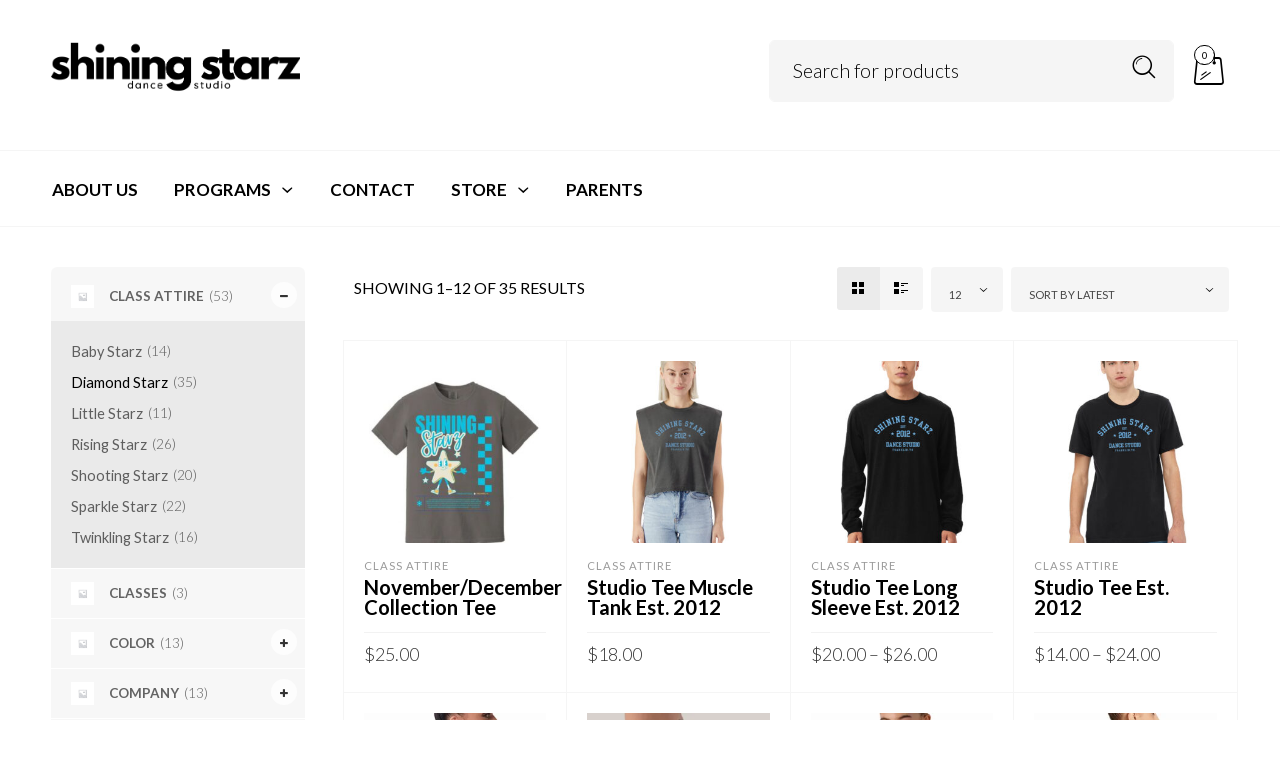

--- FILE ---
content_type: text/html; charset=UTF-8
request_url: https://shiningstarz.org/product-category/class-attire/diamond-starz/
body_size: 30629
content:

<!DOCTYPE html>
<html lang="en-US" prefix="og: https://ogp.me/ns#" data-op3-support="no-js no-svg no-webp no-avif">

<head>
	<meta charset="UTF-8">
    <meta name="viewport" content="width=device-width, initial-scale=1.0, maximum-scale=1.0, user-scalable=no" />
    
    <link rel="profile" href="http://gmpg.org/xfn/11">
    <link rel="pingback" href="https://shiningstarz.org/xmlrpc.php">

		<style>img:is([sizes="auto" i], [sizes^="auto," i]) { contain-intrinsic-size: 3000px 1500px }</style>
	<script>window._wca = window._wca || [];</script>

<!-- Search Engine Optimization by Rank Math PRO - https://rankmath.com/ -->
<title>Diamond Starz &#8211; Shining Starz Dance Studio</title>
<meta name="robots" content="index, follow, max-snippet:-1, max-video-preview:-1, max-image-preview:large"/>
<link rel="canonical" href="https://shiningstarz.org/product-category/class-attire/diamond-starz/" />
<link rel="next" href="https://shiningstarz.org/product-category/class-attire/diamond-starz/page/2/" />
<meta property="og:locale" content="en_US" />
<meta property="og:type" content="article" />
<meta property="og:url" content="https://shiningstarz.org/product-category/class-attire/diamond-starz/" />
<meta property="og:site_name" content="Shining Starz Dance Studio" />
<meta name="twitter:card" content="summary_large_image" />
<script type="application/ld+json" class="rank-math-schema-pro">{"@context":"https://schema.org","@graph":[{"@type":"Organization","@id":"https://shiningstarz.org/#organization","name":"Shining Starz Dance Studio"},{"@type":"WebSite","@id":"https://shiningstarz.org/#website","url":"https://shiningstarz.org","name":"Shining Starz Dance Studio","publisher":{"@id":"https://shiningstarz.org/#organization"},"inLanguage":"en-US"},{"@type":"CollectionPage","@id":"https://shiningstarz.org/product-category/class-attire/diamond-starz/#webpage","url":"https://shiningstarz.org/product-category/class-attire/diamond-starz/","isPartOf":{"@id":"https://shiningstarz.org/#website"},"inLanguage":"en-US"}]}</script>
<!-- /Rank Math WordPress SEO plugin -->

<link rel='dns-prefetch' href='//stats.wp.com' />
<link rel='dns-prefetch' href='//www.googletagmanager.com' />
<link rel='dns-prefetch' href='//fonts.googleapis.com' />
<link rel='preconnect' href='https://fonts.gstatic.com' crossorigin />
<link rel="alternate" type="application/rss+xml" title="Shining Starz Dance Studio &raquo; Feed" href="https://shiningstarz.org/feed/" />
<link rel="alternate" type="application/rss+xml" title="Shining Starz Dance Studio &raquo; Comments Feed" href="https://shiningstarz.org/comments/feed/" />
<link rel="alternate" type="text/calendar" title="Shining Starz Dance Studio &raquo; iCal Feed" href="https://shiningstarz.org/events/?ical=1" />
<link rel="alternate" type="application/rss+xml" title="Shining Starz Dance Studio &raquo; Diamond Starz Category Feed" href="https://shiningstarz.org/product-category/class-attire/diamond-starz/feed/" />
		<!-- This site uses the Google Analytics by MonsterInsights plugin v9.6.0 - Using Analytics tracking - https://www.monsterinsights.com/ -->
							<script src="//www.googletagmanager.com/gtag/js?id=G-KPMRYE0TS3"  data-cfasync="false" data-wpfc-render="false" type="text/javascript" async></script>
			<script data-cfasync="false" data-wpfc-render="false" type="text/javascript">
				var mi_version = '9.6.0';
				var mi_track_user = true;
				var mi_no_track_reason = '';
								var MonsterInsightsDefaultLocations = {"page_location":"https:\/\/shiningstarz.org\/product-category\/class-attire\/diamond-starz\/"};
								MonsterInsightsDefaultLocations.page_location = window.location.href;
								if ( typeof MonsterInsightsPrivacyGuardFilter === 'function' ) {
					var MonsterInsightsLocations = (typeof MonsterInsightsExcludeQuery === 'object') ? MonsterInsightsPrivacyGuardFilter( MonsterInsightsExcludeQuery ) : MonsterInsightsPrivacyGuardFilter( MonsterInsightsDefaultLocations );
				} else {
					var MonsterInsightsLocations = (typeof MonsterInsightsExcludeQuery === 'object') ? MonsterInsightsExcludeQuery : MonsterInsightsDefaultLocations;
				}

								var disableStrs = [
										'ga-disable-G-KPMRYE0TS3',
									];

				/* Function to detect opted out users */
				function __gtagTrackerIsOptedOut() {
					for (var index = 0; index < disableStrs.length; index++) {
						if (document.cookie.indexOf(disableStrs[index] + '=true') > -1) {
							return true;
						}
					}

					return false;
				}

				/* Disable tracking if the opt-out cookie exists. */
				if (__gtagTrackerIsOptedOut()) {
					for (var index = 0; index < disableStrs.length; index++) {
						window[disableStrs[index]] = true;
					}
				}

				/* Opt-out function */
				function __gtagTrackerOptout() {
					for (var index = 0; index < disableStrs.length; index++) {
						document.cookie = disableStrs[index] + '=true; expires=Thu, 31 Dec 2099 23:59:59 UTC; path=/';
						window[disableStrs[index]] = true;
					}
				}

				if ('undefined' === typeof gaOptout) {
					function gaOptout() {
						__gtagTrackerOptout();
					}
				}
								window.dataLayer = window.dataLayer || [];

				window.MonsterInsightsDualTracker = {
					helpers: {},
					trackers: {},
				};
				if (mi_track_user) {
					function __gtagDataLayer() {
						dataLayer.push(arguments);
					}

					function __gtagTracker(type, name, parameters) {
						if (!parameters) {
							parameters = {};
						}

						if (parameters.send_to) {
							__gtagDataLayer.apply(null, arguments);
							return;
						}

						if (type === 'event') {
														parameters.send_to = monsterinsights_frontend.v4_id;
							var hookName = name;
							if (typeof parameters['event_category'] !== 'undefined') {
								hookName = parameters['event_category'] + ':' + name;
							}

							if (typeof MonsterInsightsDualTracker.trackers[hookName] !== 'undefined') {
								MonsterInsightsDualTracker.trackers[hookName](parameters);
							} else {
								__gtagDataLayer('event', name, parameters);
							}
							
						} else {
							__gtagDataLayer.apply(null, arguments);
						}
					}

					__gtagTracker('js', new Date());
					__gtagTracker('set', {
						'developer_id.dZGIzZG': true,
											});
					if ( MonsterInsightsLocations.page_location ) {
						__gtagTracker('set', MonsterInsightsLocations);
					}
										__gtagTracker('config', 'G-KPMRYE0TS3', {"forceSSL":"true","link_attribution":"true"} );
															window.gtag = __gtagTracker;										(function () {
						/* https://developers.google.com/analytics/devguides/collection/analyticsjs/ */
						/* ga and __gaTracker compatibility shim. */
						var noopfn = function () {
							return null;
						};
						var newtracker = function () {
							return new Tracker();
						};
						var Tracker = function () {
							return null;
						};
						var p = Tracker.prototype;
						p.get = noopfn;
						p.set = noopfn;
						p.send = function () {
							var args = Array.prototype.slice.call(arguments);
							args.unshift('send');
							__gaTracker.apply(null, args);
						};
						var __gaTracker = function () {
							var len = arguments.length;
							if (len === 0) {
								return;
							}
							var f = arguments[len - 1];
							if (typeof f !== 'object' || f === null || typeof f.hitCallback !== 'function') {
								if ('send' === arguments[0]) {
									var hitConverted, hitObject = false, action;
									if ('event' === arguments[1]) {
										if ('undefined' !== typeof arguments[3]) {
											hitObject = {
												'eventAction': arguments[3],
												'eventCategory': arguments[2],
												'eventLabel': arguments[4],
												'value': arguments[5] ? arguments[5] : 1,
											}
										}
									}
									if ('pageview' === arguments[1]) {
										if ('undefined' !== typeof arguments[2]) {
											hitObject = {
												'eventAction': 'page_view',
												'page_path': arguments[2],
											}
										}
									}
									if (typeof arguments[2] === 'object') {
										hitObject = arguments[2];
									}
									if (typeof arguments[5] === 'object') {
										Object.assign(hitObject, arguments[5]);
									}
									if ('undefined' !== typeof arguments[1].hitType) {
										hitObject = arguments[1];
										if ('pageview' === hitObject.hitType) {
											hitObject.eventAction = 'page_view';
										}
									}
									if (hitObject) {
										action = 'timing' === arguments[1].hitType ? 'timing_complete' : hitObject.eventAction;
										hitConverted = mapArgs(hitObject);
										__gtagTracker('event', action, hitConverted);
									}
								}
								return;
							}

							function mapArgs(args) {
								var arg, hit = {};
								var gaMap = {
									'eventCategory': 'event_category',
									'eventAction': 'event_action',
									'eventLabel': 'event_label',
									'eventValue': 'event_value',
									'nonInteraction': 'non_interaction',
									'timingCategory': 'event_category',
									'timingVar': 'name',
									'timingValue': 'value',
									'timingLabel': 'event_label',
									'page': 'page_path',
									'location': 'page_location',
									'title': 'page_title',
									'referrer' : 'page_referrer',
								};
								for (arg in args) {
																		if (!(!args.hasOwnProperty(arg) || !gaMap.hasOwnProperty(arg))) {
										hit[gaMap[arg]] = args[arg];
									} else {
										hit[arg] = args[arg];
									}
								}
								return hit;
							}

							try {
								f.hitCallback();
							} catch (ex) {
							}
						};
						__gaTracker.create = newtracker;
						__gaTracker.getByName = newtracker;
						__gaTracker.getAll = function () {
							return [];
						};
						__gaTracker.remove = noopfn;
						__gaTracker.loaded = true;
						window['__gaTracker'] = __gaTracker;
					})();
									} else {
										console.log("");
					(function () {
						function __gtagTracker() {
							return null;
						}

						window['__gtagTracker'] = __gtagTracker;
						window['gtag'] = __gtagTracker;
					})();
									}
			</script>
				<!-- / Google Analytics by MonsterInsights -->
				<script data-cfasync="false" data-wpfc-render="false" type="text/javascript">
			window.MonsterInsightsDualTracker.helpers.mapProductItem = function (uaItem) {
				var prefixIndex, prefixKey, mapIndex;

				var toBePrefixed = ['id', 'name', 'list_name', 'brand', 'category', 'variant'];

				var item = {};

				var fieldMap = {
					'price': 'price',
					'list_position': 'index',
					'quantity': 'quantity',
					'position': 'index',
				};

				for (mapIndex in fieldMap) {
					if (uaItem.hasOwnProperty(mapIndex)) {
						item[fieldMap[mapIndex]] = uaItem[mapIndex];
					}
				}

				for (prefixIndex = 0; prefixIndex < toBePrefixed.length; prefixIndex++) {
					prefixKey = toBePrefixed[prefixIndex];
					if (typeof uaItem[prefixKey] !== 'undefined') {
						item['item_' + prefixKey] = uaItem[prefixKey];
					}
				}

				return item;
			};

			MonsterInsightsDualTracker.trackers['view_item_list'] = function (parameters) {
				var items = parameters.items;
				var listName, itemIndex, item, itemListName;
				var lists = {
					'_': {items: [], 'send_to': monsterinsights_frontend.v4_id},
				};

				for (itemIndex = 0; itemIndex < items.length; itemIndex++) {
					item = MonsterInsightsDualTracker.helpers.mapProductItem(items[itemIndex]);

					if (typeof item['item_list_name'] === 'undefined') {
						lists['_'].items.push(item);
					} else {
						itemListName = item['item_list_name'];
						if (typeof lists[itemListName] === 'undefined') {
							lists[itemListName] = {
								'items': [],
								'item_list_name': itemListName,
								'send_to': monsterinsights_frontend.v4_id,
							};
						}

						lists[itemListName].items.push(item);
					}
				}

				for (listName in lists) {
					__gtagDataLayer('event', 'view_item_list', lists[listName]);
				}
			};

			MonsterInsightsDualTracker.trackers['select_content'] = function (parameters) {
				const items = parameters.items.map(MonsterInsightsDualTracker.helpers.mapProductItem);
				__gtagDataLayer('event', 'select_item', {items: items, send_to: parameters.send_to});
			};

			MonsterInsightsDualTracker.trackers['view_item'] = function (parameters) {
				const items = parameters.items.map(MonsterInsightsDualTracker.helpers.mapProductItem);
				__gtagDataLayer('event', 'view_item', {items: items, send_to: parameters.send_to});
			};
		</script>
		<script type="text/javascript">
/* <![CDATA[ */
window._wpemojiSettings = {"baseUrl":"https:\/\/s.w.org\/images\/core\/emoji\/16.0.1\/72x72\/","ext":".png","svgUrl":"https:\/\/s.w.org\/images\/core\/emoji\/16.0.1\/svg\/","svgExt":".svg","source":{"concatemoji":"https:\/\/shiningstarz.org\/wp-includes\/js\/wp-emoji-release.min.js?ver=6.8.3"}};
/*! This file is auto-generated */
!function(s,n){var o,i,e;function c(e){try{var t={supportTests:e,timestamp:(new Date).valueOf()};sessionStorage.setItem(o,JSON.stringify(t))}catch(e){}}function p(e,t,n){e.clearRect(0,0,e.canvas.width,e.canvas.height),e.fillText(t,0,0);var t=new Uint32Array(e.getImageData(0,0,e.canvas.width,e.canvas.height).data),a=(e.clearRect(0,0,e.canvas.width,e.canvas.height),e.fillText(n,0,0),new Uint32Array(e.getImageData(0,0,e.canvas.width,e.canvas.height).data));return t.every(function(e,t){return e===a[t]})}function u(e,t){e.clearRect(0,0,e.canvas.width,e.canvas.height),e.fillText(t,0,0);for(var n=e.getImageData(16,16,1,1),a=0;a<n.data.length;a++)if(0!==n.data[a])return!1;return!0}function f(e,t,n,a){switch(t){case"flag":return n(e,"\ud83c\udff3\ufe0f\u200d\u26a7\ufe0f","\ud83c\udff3\ufe0f\u200b\u26a7\ufe0f")?!1:!n(e,"\ud83c\udde8\ud83c\uddf6","\ud83c\udde8\u200b\ud83c\uddf6")&&!n(e,"\ud83c\udff4\udb40\udc67\udb40\udc62\udb40\udc65\udb40\udc6e\udb40\udc67\udb40\udc7f","\ud83c\udff4\u200b\udb40\udc67\u200b\udb40\udc62\u200b\udb40\udc65\u200b\udb40\udc6e\u200b\udb40\udc67\u200b\udb40\udc7f");case"emoji":return!a(e,"\ud83e\udedf")}return!1}function g(e,t,n,a){var r="undefined"!=typeof WorkerGlobalScope&&self instanceof WorkerGlobalScope?new OffscreenCanvas(300,150):s.createElement("canvas"),o=r.getContext("2d",{willReadFrequently:!0}),i=(o.textBaseline="top",o.font="600 32px Arial",{});return e.forEach(function(e){i[e]=t(o,e,n,a)}),i}function t(e){var t=s.createElement("script");t.src=e,t.defer=!0,s.head.appendChild(t)}"undefined"!=typeof Promise&&(o="wpEmojiSettingsSupports",i=["flag","emoji"],n.supports={everything:!0,everythingExceptFlag:!0},e=new Promise(function(e){s.addEventListener("DOMContentLoaded",e,{once:!0})}),new Promise(function(t){var n=function(){try{var e=JSON.parse(sessionStorage.getItem(o));if("object"==typeof e&&"number"==typeof e.timestamp&&(new Date).valueOf()<e.timestamp+604800&&"object"==typeof e.supportTests)return e.supportTests}catch(e){}return null}();if(!n){if("undefined"!=typeof Worker&&"undefined"!=typeof OffscreenCanvas&&"undefined"!=typeof URL&&URL.createObjectURL&&"undefined"!=typeof Blob)try{var e="postMessage("+g.toString()+"("+[JSON.stringify(i),f.toString(),p.toString(),u.toString()].join(",")+"));",a=new Blob([e],{type:"text/javascript"}),r=new Worker(URL.createObjectURL(a),{name:"wpTestEmojiSupports"});return void(r.onmessage=function(e){c(n=e.data),r.terminate(),t(n)})}catch(e){}c(n=g(i,f,p,u))}t(n)}).then(function(e){for(var t in e)n.supports[t]=e[t],n.supports.everything=n.supports.everything&&n.supports[t],"flag"!==t&&(n.supports.everythingExceptFlag=n.supports.everythingExceptFlag&&n.supports[t]);n.supports.everythingExceptFlag=n.supports.everythingExceptFlag&&!n.supports.flag,n.DOMReady=!1,n.readyCallback=function(){n.DOMReady=!0}}).then(function(){return e}).then(function(){var e;n.supports.everything||(n.readyCallback(),(e=n.source||{}).concatemoji?t(e.concatemoji):e.wpemoji&&e.twemoji&&(t(e.twemoji),t(e.wpemoji)))}))}((window,document),window._wpemojiSettings);
/* ]]> */
</script>
<link rel='stylesheet' id='tribe-events-pro-mini-calendar-block-styles-css' href='https://shiningstarz.org/wp-content/plugins/events-calendar-pro/build/css/tribe-events-pro-mini-calendar-block.css?ver=7.7.12' type='text/css' media='all' />
<style id='wp-emoji-styles-inline-css' type='text/css'>

	img.wp-smiley, img.emoji {
		display: inline !important;
		border: none !important;
		box-shadow: none !important;
		height: 1em !important;
		width: 1em !important;
		margin: 0 0.07em !important;
		vertical-align: -0.1em !important;
		background: none !important;
		padding: 0 !important;
	}
</style>
<link rel='stylesheet' id='wp-block-library-css' href='https://shiningstarz.org/wp-includes/css/dist/block-library/style.min.css?ver=6.8.3' type='text/css' media='all' />
<style id='wp-block-library-theme-inline-css' type='text/css'>
.wp-block-audio :where(figcaption){color:#555;font-size:13px;text-align:center}.is-dark-theme .wp-block-audio :where(figcaption){color:#ffffffa6}.wp-block-audio{margin:0 0 1em}.wp-block-code{border:1px solid #ccc;border-radius:4px;font-family:Menlo,Consolas,monaco,monospace;padding:.8em 1em}.wp-block-embed :where(figcaption){color:#555;font-size:13px;text-align:center}.is-dark-theme .wp-block-embed :where(figcaption){color:#ffffffa6}.wp-block-embed{margin:0 0 1em}.blocks-gallery-caption{color:#555;font-size:13px;text-align:center}.is-dark-theme .blocks-gallery-caption{color:#ffffffa6}:root :where(.wp-block-image figcaption){color:#555;font-size:13px;text-align:center}.is-dark-theme :root :where(.wp-block-image figcaption){color:#ffffffa6}.wp-block-image{margin:0 0 1em}.wp-block-pullquote{border-bottom:4px solid;border-top:4px solid;color:currentColor;margin-bottom:1.75em}.wp-block-pullquote cite,.wp-block-pullquote footer,.wp-block-pullquote__citation{color:currentColor;font-size:.8125em;font-style:normal;text-transform:uppercase}.wp-block-quote{border-left:.25em solid;margin:0 0 1.75em;padding-left:1em}.wp-block-quote cite,.wp-block-quote footer{color:currentColor;font-size:.8125em;font-style:normal;position:relative}.wp-block-quote:where(.has-text-align-right){border-left:none;border-right:.25em solid;padding-left:0;padding-right:1em}.wp-block-quote:where(.has-text-align-center){border:none;padding-left:0}.wp-block-quote.is-large,.wp-block-quote.is-style-large,.wp-block-quote:where(.is-style-plain){border:none}.wp-block-search .wp-block-search__label{font-weight:700}.wp-block-search__button{border:1px solid #ccc;padding:.375em .625em}:where(.wp-block-group.has-background){padding:1.25em 2.375em}.wp-block-separator.has-css-opacity{opacity:.4}.wp-block-separator{border:none;border-bottom:2px solid;margin-left:auto;margin-right:auto}.wp-block-separator.has-alpha-channel-opacity{opacity:1}.wp-block-separator:not(.is-style-wide):not(.is-style-dots){width:100px}.wp-block-separator.has-background:not(.is-style-dots){border-bottom:none;height:1px}.wp-block-separator.has-background:not(.is-style-wide):not(.is-style-dots){height:2px}.wp-block-table{margin:0 0 1em}.wp-block-table td,.wp-block-table th{word-break:normal}.wp-block-table :where(figcaption){color:#555;font-size:13px;text-align:center}.is-dark-theme .wp-block-table :where(figcaption){color:#ffffffa6}.wp-block-video :where(figcaption){color:#555;font-size:13px;text-align:center}.is-dark-theme .wp-block-video :where(figcaption){color:#ffffffa6}.wp-block-video{margin:0 0 1em}:root :where(.wp-block-template-part.has-background){margin-bottom:0;margin-top:0;padding:1.25em 2.375em}
</style>
<style id='classic-theme-styles-inline-css' type='text/css'>
/*! This file is auto-generated */
.wp-block-button__link{color:#fff;background-color:#32373c;border-radius:9999px;box-shadow:none;text-decoration:none;padding:calc(.667em + 2px) calc(1.333em + 2px);font-size:1.125em}.wp-block-file__button{background:#32373c;color:#fff;text-decoration:none}
</style>
<link rel='stylesheet' id='mediaelement-css' href='https://shiningstarz.org/wp-includes/js/mediaelement/mediaelementplayer-legacy.min.css?ver=4.2.17' type='text/css' media='all' />
<link rel='stylesheet' id='wp-mediaelement-css' href='https://shiningstarz.org/wp-includes/js/mediaelement/wp-mediaelement.min.css?ver=6.8.3' type='text/css' media='all' />
<style id='jetpack-sharing-buttons-style-inline-css' type='text/css'>
.jetpack-sharing-buttons__services-list{display:flex;flex-direction:row;flex-wrap:wrap;gap:0;list-style-type:none;margin:5px;padding:0}.jetpack-sharing-buttons__services-list.has-small-icon-size{font-size:12px}.jetpack-sharing-buttons__services-list.has-normal-icon-size{font-size:16px}.jetpack-sharing-buttons__services-list.has-large-icon-size{font-size:24px}.jetpack-sharing-buttons__services-list.has-huge-icon-size{font-size:36px}@media print{.jetpack-sharing-buttons__services-list{display:none!important}}.editor-styles-wrapper .wp-block-jetpack-sharing-buttons{gap:0;padding-inline-start:0}ul.jetpack-sharing-buttons__services-list.has-background{padding:1.25em 2.375em}
</style>
<style id='global-styles-inline-css' type='text/css'>
:root{--wp--preset--aspect-ratio--square: 1;--wp--preset--aspect-ratio--4-3: 4/3;--wp--preset--aspect-ratio--3-4: 3/4;--wp--preset--aspect-ratio--3-2: 3/2;--wp--preset--aspect-ratio--2-3: 2/3;--wp--preset--aspect-ratio--16-9: 16/9;--wp--preset--aspect-ratio--9-16: 9/16;--wp--preset--color--black: #000000;--wp--preset--color--cyan-bluish-gray: #abb8c3;--wp--preset--color--white: #ffffff;--wp--preset--color--pale-pink: #f78da7;--wp--preset--color--vivid-red: #cf2e2e;--wp--preset--color--luminous-vivid-orange: #ff6900;--wp--preset--color--luminous-vivid-amber: #fcb900;--wp--preset--color--light-green-cyan: #7bdcb5;--wp--preset--color--vivid-green-cyan: #00d084;--wp--preset--color--pale-cyan-blue: #8ed1fc;--wp--preset--color--vivid-cyan-blue: #0693e3;--wp--preset--color--vivid-purple: #9b51e0;--wp--preset--gradient--vivid-cyan-blue-to-vivid-purple: linear-gradient(135deg,rgba(6,147,227,1) 0%,rgb(155,81,224) 100%);--wp--preset--gradient--light-green-cyan-to-vivid-green-cyan: linear-gradient(135deg,rgb(122,220,180) 0%,rgb(0,208,130) 100%);--wp--preset--gradient--luminous-vivid-amber-to-luminous-vivid-orange: linear-gradient(135deg,rgba(252,185,0,1) 0%,rgba(255,105,0,1) 100%);--wp--preset--gradient--luminous-vivid-orange-to-vivid-red: linear-gradient(135deg,rgba(255,105,0,1) 0%,rgb(207,46,46) 100%);--wp--preset--gradient--very-light-gray-to-cyan-bluish-gray: linear-gradient(135deg,rgb(238,238,238) 0%,rgb(169,184,195) 100%);--wp--preset--gradient--cool-to-warm-spectrum: linear-gradient(135deg,rgb(74,234,220) 0%,rgb(151,120,209) 20%,rgb(207,42,186) 40%,rgb(238,44,130) 60%,rgb(251,105,98) 80%,rgb(254,248,76) 100%);--wp--preset--gradient--blush-light-purple: linear-gradient(135deg,rgb(255,206,236) 0%,rgb(152,150,240) 100%);--wp--preset--gradient--blush-bordeaux: linear-gradient(135deg,rgb(254,205,165) 0%,rgb(254,45,45) 50%,rgb(107,0,62) 100%);--wp--preset--gradient--luminous-dusk: linear-gradient(135deg,rgb(255,203,112) 0%,rgb(199,81,192) 50%,rgb(65,88,208) 100%);--wp--preset--gradient--pale-ocean: linear-gradient(135deg,rgb(255,245,203) 0%,rgb(182,227,212) 50%,rgb(51,167,181) 100%);--wp--preset--gradient--electric-grass: linear-gradient(135deg,rgb(202,248,128) 0%,rgb(113,206,126) 100%);--wp--preset--gradient--midnight: linear-gradient(135deg,rgb(2,3,129) 0%,rgb(40,116,252) 100%);--wp--preset--font-size--small: 13px;--wp--preset--font-size--medium: 20px;--wp--preset--font-size--large: 36px;--wp--preset--font-size--x-large: 42px;--wp--preset--spacing--20: 0.44rem;--wp--preset--spacing--30: 0.67rem;--wp--preset--spacing--40: 1rem;--wp--preset--spacing--50: 1.5rem;--wp--preset--spacing--60: 2.25rem;--wp--preset--spacing--70: 3.38rem;--wp--preset--spacing--80: 5.06rem;--wp--preset--shadow--natural: 6px 6px 9px rgba(0, 0, 0, 0.2);--wp--preset--shadow--deep: 12px 12px 50px rgba(0, 0, 0, 0.4);--wp--preset--shadow--sharp: 6px 6px 0px rgba(0, 0, 0, 0.2);--wp--preset--shadow--outlined: 6px 6px 0px -3px rgba(255, 255, 255, 1), 6px 6px rgba(0, 0, 0, 1);--wp--preset--shadow--crisp: 6px 6px 0px rgba(0, 0, 0, 1);}:where(.is-layout-flex){gap: 0.5em;}:where(.is-layout-grid){gap: 0.5em;}body .is-layout-flex{display: flex;}.is-layout-flex{flex-wrap: wrap;align-items: center;}.is-layout-flex > :is(*, div){margin: 0;}body .is-layout-grid{display: grid;}.is-layout-grid > :is(*, div){margin: 0;}:where(.wp-block-columns.is-layout-flex){gap: 2em;}:where(.wp-block-columns.is-layout-grid){gap: 2em;}:where(.wp-block-post-template.is-layout-flex){gap: 1.25em;}:where(.wp-block-post-template.is-layout-grid){gap: 1.25em;}.has-black-color{color: var(--wp--preset--color--black) !important;}.has-cyan-bluish-gray-color{color: var(--wp--preset--color--cyan-bluish-gray) !important;}.has-white-color{color: var(--wp--preset--color--white) !important;}.has-pale-pink-color{color: var(--wp--preset--color--pale-pink) !important;}.has-vivid-red-color{color: var(--wp--preset--color--vivid-red) !important;}.has-luminous-vivid-orange-color{color: var(--wp--preset--color--luminous-vivid-orange) !important;}.has-luminous-vivid-amber-color{color: var(--wp--preset--color--luminous-vivid-amber) !important;}.has-light-green-cyan-color{color: var(--wp--preset--color--light-green-cyan) !important;}.has-vivid-green-cyan-color{color: var(--wp--preset--color--vivid-green-cyan) !important;}.has-pale-cyan-blue-color{color: var(--wp--preset--color--pale-cyan-blue) !important;}.has-vivid-cyan-blue-color{color: var(--wp--preset--color--vivid-cyan-blue) !important;}.has-vivid-purple-color{color: var(--wp--preset--color--vivid-purple) !important;}.has-black-background-color{background-color: var(--wp--preset--color--black) !important;}.has-cyan-bluish-gray-background-color{background-color: var(--wp--preset--color--cyan-bluish-gray) !important;}.has-white-background-color{background-color: var(--wp--preset--color--white) !important;}.has-pale-pink-background-color{background-color: var(--wp--preset--color--pale-pink) !important;}.has-vivid-red-background-color{background-color: var(--wp--preset--color--vivid-red) !important;}.has-luminous-vivid-orange-background-color{background-color: var(--wp--preset--color--luminous-vivid-orange) !important;}.has-luminous-vivid-amber-background-color{background-color: var(--wp--preset--color--luminous-vivid-amber) !important;}.has-light-green-cyan-background-color{background-color: var(--wp--preset--color--light-green-cyan) !important;}.has-vivid-green-cyan-background-color{background-color: var(--wp--preset--color--vivid-green-cyan) !important;}.has-pale-cyan-blue-background-color{background-color: var(--wp--preset--color--pale-cyan-blue) !important;}.has-vivid-cyan-blue-background-color{background-color: var(--wp--preset--color--vivid-cyan-blue) !important;}.has-vivid-purple-background-color{background-color: var(--wp--preset--color--vivid-purple) !important;}.has-black-border-color{border-color: var(--wp--preset--color--black) !important;}.has-cyan-bluish-gray-border-color{border-color: var(--wp--preset--color--cyan-bluish-gray) !important;}.has-white-border-color{border-color: var(--wp--preset--color--white) !important;}.has-pale-pink-border-color{border-color: var(--wp--preset--color--pale-pink) !important;}.has-vivid-red-border-color{border-color: var(--wp--preset--color--vivid-red) !important;}.has-luminous-vivid-orange-border-color{border-color: var(--wp--preset--color--luminous-vivid-orange) !important;}.has-luminous-vivid-amber-border-color{border-color: var(--wp--preset--color--luminous-vivid-amber) !important;}.has-light-green-cyan-border-color{border-color: var(--wp--preset--color--light-green-cyan) !important;}.has-vivid-green-cyan-border-color{border-color: var(--wp--preset--color--vivid-green-cyan) !important;}.has-pale-cyan-blue-border-color{border-color: var(--wp--preset--color--pale-cyan-blue) !important;}.has-vivid-cyan-blue-border-color{border-color: var(--wp--preset--color--vivid-cyan-blue) !important;}.has-vivid-purple-border-color{border-color: var(--wp--preset--color--vivid-purple) !important;}.has-vivid-cyan-blue-to-vivid-purple-gradient-background{background: var(--wp--preset--gradient--vivid-cyan-blue-to-vivid-purple) !important;}.has-light-green-cyan-to-vivid-green-cyan-gradient-background{background: var(--wp--preset--gradient--light-green-cyan-to-vivid-green-cyan) !important;}.has-luminous-vivid-amber-to-luminous-vivid-orange-gradient-background{background: var(--wp--preset--gradient--luminous-vivid-amber-to-luminous-vivid-orange) !important;}.has-luminous-vivid-orange-to-vivid-red-gradient-background{background: var(--wp--preset--gradient--luminous-vivid-orange-to-vivid-red) !important;}.has-very-light-gray-to-cyan-bluish-gray-gradient-background{background: var(--wp--preset--gradient--very-light-gray-to-cyan-bluish-gray) !important;}.has-cool-to-warm-spectrum-gradient-background{background: var(--wp--preset--gradient--cool-to-warm-spectrum) !important;}.has-blush-light-purple-gradient-background{background: var(--wp--preset--gradient--blush-light-purple) !important;}.has-blush-bordeaux-gradient-background{background: var(--wp--preset--gradient--blush-bordeaux) !important;}.has-luminous-dusk-gradient-background{background: var(--wp--preset--gradient--luminous-dusk) !important;}.has-pale-ocean-gradient-background{background: var(--wp--preset--gradient--pale-ocean) !important;}.has-electric-grass-gradient-background{background: var(--wp--preset--gradient--electric-grass) !important;}.has-midnight-gradient-background{background: var(--wp--preset--gradient--midnight) !important;}.has-small-font-size{font-size: var(--wp--preset--font-size--small) !important;}.has-medium-font-size{font-size: var(--wp--preset--font-size--medium) !important;}.has-large-font-size{font-size: var(--wp--preset--font-size--large) !important;}.has-x-large-font-size{font-size: var(--wp--preset--font-size--x-large) !important;}
:where(.wp-block-post-template.is-layout-flex){gap: 1.25em;}:where(.wp-block-post-template.is-layout-grid){gap: 1.25em;}
:where(.wp-block-columns.is-layout-flex){gap: 2em;}:where(.wp-block-columns.is-layout-grid){gap: 2em;}
:root :where(.wp-block-pullquote){font-size: 1.5em;line-height: 1.6;}
</style>
<link rel='stylesheet' id='optimize-urgency-frontend-font-awesome-css' href='https://shiningstarz.org/wp-content/plugins/op-urgency-3/assets/css/font-awesome.min.css?ver=1.0.8' type='text/css' media='all' />
<link rel='stylesheet' id='optimize-urgency-frontend-css' href='https://shiningstarz.org/wp-content/plugins/op-urgency-3/assets/css/frontend.min.css?ver=1.0.8' type='text/css' media='all' />
<link rel='stylesheet' id='sr7css-css' href='//shiningstarz.org/wp-content/plugins/revslider/public/css/sr7.css?ver=6.7.37' type='text/css' media='all' />
<link rel='stylesheet' id='woocommerce-layout-css' href='https://shiningstarz.org/wp-content/plugins/woocommerce/assets/css/woocommerce-layout.css?ver=10.3.4' type='text/css' media='all' />
<style id='woocommerce-layout-inline-css' type='text/css'>

	.infinite-scroll .woocommerce-pagination {
		display: none;
	}
</style>
<link rel='stylesheet' id='woocommerce-smallscreen-css' href='https://shiningstarz.org/wp-content/plugins/woocommerce/assets/css/woocommerce-smallscreen.css?ver=10.3.4' type='text/css' media='only screen and (max-width: 768px)' />
<link rel='stylesheet' id='woocommerce-general-css' href='https://shiningstarz.org/wp-content/plugins/woocommerce/assets/css/woocommerce.css?ver=10.3.4' type='text/css' media='all' />
<style id='woocommerce-inline-inline-css' type='text/css'>
.woocommerce form .form-row .required { visibility: visible; }
</style>
<link rel='stylesheet' id='brands-styles-css' href='https://shiningstarz.org/wp-content/plugins/woocommerce/assets/css/brands.css?ver=10.3.4' type='text/css' media='all' />
<link rel='stylesheet' id='tooltipster-css' href='https://shiningstarz.org/wp-content/themes/woodstock/css/tooltipster.css?ver=3.3.0' type='text/css' media='all' />
<link rel='stylesheet' id='easyzoom-css' href='https://shiningstarz.org/wp-content/themes/woodstock/css/easyzoom.css?ver=1.0' type='text/css' media='all' />
<link rel='stylesheet' id='swiper-css' href='https://shiningstarz.org/wp-content/themes/woodstock/css/idangerous.swiper.css?ver=2.5.1' type='text/css' media='all' />
<link rel='stylesheet' id='nanoscroller-css' href='https://shiningstarz.org/wp-content/themes/woodstock/css/nanoscroller.css?ver=0.7.6' type='text/css' media='all' />
<link rel='stylesheet' id='select2-css' href='https://shiningstarz.org/wp-content/plugins/woocommerce/assets/css/select2.css?ver=10.3.4' type='text/css' media='all' />
<link rel='stylesheet' id='wstock-app-css' href='https://shiningstarz.org/wp-content/themes/woodstock/css/app.css?ver=1.0' type='text/css' media='all' />
<link rel='stylesheet' id='stylesheet-css' href='https://shiningstarz.org/wp-content/themes/woodstock/style.css?ver=1.0' type='text/css' media='all' />
<!--[if IE]>
<link rel='stylesheet' id='wstock-IE-css' href='https://shiningstarz.org/wp-content/themes/woodstock/css/ie.css?ver=2.9.1' type='text/css' media='all' />
<![endif]-->
<link rel="preload" as="style" href="https://fonts.googleapis.com/css?family=Lato:100,300,400,700,900,100italic,300italic,400italic,700italic,900italic&#038;subset=latin,latin-ext&#038;display=swap&#038;ver=1759895744" /><link rel="stylesheet" href="https://fonts.googleapis.com/css?family=Lato:100,300,400,700,900,100italic,300italic,400italic,700italic,900italic&#038;subset=latin,latin-ext&#038;display=swap&#038;ver=1759895744" media="print" onload="this.media='all'"><noscript><link rel="stylesheet" href="https://fonts.googleapis.com/css?family=Lato:100,300,400,700,900,100italic,300italic,400italic,700italic,900italic&#038;subset=latin,latin-ext&#038;display=swap&#038;ver=1759895744" /></noscript><script type="text/javascript" src="https://shiningstarz.org/wp-content/plugins/google-analytics-premium/assets/js/frontend-gtag.js?ver=9.6.0" id="monsterinsights-frontend-script-js" async="async" data-wp-strategy="async"></script>
<script data-cfasync="false" data-wpfc-render="false" type="text/javascript" id='monsterinsights-frontend-script-js-extra'>/* <![CDATA[ */
var monsterinsights_frontend = {"js_events_tracking":"true","download_extensions":"doc,pdf,ppt,zip,xls,docx,pptx,xlsx","inbound_paths":"[{\"path\":\"\\\/go\\\/\",\"label\":\"affiliate\"},{\"path\":\"\\\/recommend\\\/\",\"label\":\"affiliate\"}]","home_url":"https:\/\/shiningstarz.org","hash_tracking":"false","v4_id":"G-KPMRYE0TS3"};/* ]]> */
</script>
<script type="text/javascript" src="https://shiningstarz.org/wp-includes/js/jquery/jquery.min.js?ver=3.7.1" id="jquery-core-js"></script>
<script type="text/javascript" src="https://shiningstarz.org/wp-includes/js/jquery/jquery-migrate.min.js?ver=3.4.1" id="jquery-migrate-js"></script>
<script type="text/javascript" id="optimize-urgency-frontend-js-extra">
/* <![CDATA[ */
var op_urgency_tr = {"wp_verified":"Verified by WooCommerce","optimizecheckouts_verified":"Verified by OptimizeCheckouts","optimizepress_verified":"Verified Subscriber"};
/* ]]> */
</script>
<script type="text/javascript" src="https://shiningstarz.org/wp-content/plugins/op-urgency-3/assets/js/frontend.min.js?ver=1.0.8" id="optimize-urgency-frontend-js"></script>
<script type="text/javascript" src="https://shiningstarz.org/wp-content/plugins/op-urgency-3/assets/js/countUp.min.js?ver=1.0.8" id="op3-urgency-count-up-js"></script>
<script type="text/javascript" data-jetpack-boost="ignore" src="//shiningstarz.org/wp-content/plugins/revslider/public/js/libs/tptools.js?ver=6.7.37" id="tp-tools-js" async="async" data-wp-strategy="async"></script>
<script type="text/javascript" data-jetpack-boost="ignore" src="//shiningstarz.org/wp-content/plugins/revslider/public/js/sr7.js?ver=6.7.37" id="sr7-js" async="async" data-wp-strategy="async"></script>
<script type="text/javascript" src="https://shiningstarz.org/wp-content/plugins/woocommerce/assets/js/jquery-blockui/jquery.blockUI.min.js?ver=2.7.0-wc.10.3.4" id="wc-jquery-blockui-js" defer="defer" data-wp-strategy="defer"></script>
<script type="text/javascript" id="wc-add-to-cart-js-extra">
/* <![CDATA[ */
var wc_add_to_cart_params = {"ajax_url":"\/wp-admin\/admin-ajax.php","wc_ajax_url":"\/?wc-ajax=%%endpoint%%","i18n_view_cart":"View cart","cart_url":"https:\/\/shiningstarz.org\/cart\/","is_cart":"","cart_redirect_after_add":"no"};
/* ]]> */
</script>
<script type="text/javascript" src="https://shiningstarz.org/wp-content/plugins/woocommerce/assets/js/frontend/add-to-cart.min.js?ver=10.3.4" id="wc-add-to-cart-js" defer="defer" data-wp-strategy="defer"></script>
<script type="text/javascript" src="https://shiningstarz.org/wp-content/plugins/woocommerce/assets/js/js-cookie/js.cookie.min.js?ver=2.1.4-wc.10.3.4" id="wc-js-cookie-js" defer="defer" data-wp-strategy="defer"></script>
<script type="text/javascript" id="woocommerce-js-extra">
/* <![CDATA[ */
var woocommerce_params = {"ajax_url":"\/wp-admin\/admin-ajax.php","wc_ajax_url":"\/?wc-ajax=%%endpoint%%","i18n_password_show":"Show password","i18n_password_hide":"Hide password"};
/* ]]> */
</script>
<script type="text/javascript" src="https://shiningstarz.org/wp-content/plugins/woocommerce/assets/js/frontend/woocommerce.min.js?ver=10.3.4" id="woocommerce-js" defer="defer" data-wp-strategy="defer"></script>
<script type="text/javascript" id="WCPAY_ASSETS-js-extra">
/* <![CDATA[ */
var wcpayAssets = {"url":"https:\/\/shiningstarz.org\/wp-content\/plugins\/woocommerce-payments\/dist\/"};
/* ]]> */
</script>
<script type="text/javascript" src="https://stats.wp.com/s-202604.js" id="woocommerce-analytics-js" defer="defer" data-wp-strategy="defer"></script>
<script type="text/javascript" id="op3-dashboard-tracking-js-extra">
/* <![CDATA[ */
var OPDashboardStats = {"pid":"124623","pageview_record_id":null,"rest_url":"https:\/\/shiningstarz.org\/wp-json\/opd\/v1\/opd-tracking"};
/* ]]> */
</script>
<script type="text/javascript" src="https://shiningstarz.org/wp-content/plugins/op-dashboard/public/assets/js/tracking.js?ver=1.2.6" id="op3-dashboard-tracking-js"></script>

<!-- Google tag (gtag.js) snippet added by Site Kit -->
<!-- Google Analytics snippet added by Site Kit -->
<script type="text/javascript" src="https://www.googletagmanager.com/gtag/js?id=GT-TXZP48C" id="google_gtagjs-js" async></script>
<script type="text/javascript" id="google_gtagjs-js-after">
/* <![CDATA[ */
window.dataLayer = window.dataLayer || [];function gtag(){dataLayer.push(arguments);}
gtag("set","linker",{"domains":["shiningstarz.org"]});
gtag("js", new Date());
gtag("set", "developer_id.dZTNiMT", true);
gtag("config", "GT-TXZP48C");
/* ]]> */
</script>
<link rel="https://api.w.org/" href="https://shiningstarz.org/wp-json/" /><link rel="alternate" title="JSON" type="application/json" href="https://shiningstarz.org/wp-json/wp/v2/product_cat/55" /><link rel="EditURI" type="application/rsd+xml" title="RSD" href="https://shiningstarz.org/xmlrpc.php?rsd" />
<meta name="generator" content="Redux 4.5.8" /><meta name="generator" content="Site Kit by Google 1.164.0" /><style>:root { --op-magic-overlay-image: url("https://shiningstarz.org/wp-content/plugins/op-builder/public/assets/img/elements/video/sound-on.png"); }</style><meta name="tec-api-version" content="v1"><meta name="tec-api-origin" content="https://shiningstarz.org"><link rel="alternate" href="https://shiningstarz.org/wp-json/tribe/events/v1/" />	<style>img#wpstats{display:none}</style>
			<noscript><style>.woocommerce-product-gallery{ opacity: 1 !important; }</style></noscript>
	<link rel="preconnect" href="https://fonts.googleapis.com">
<link rel="preconnect" href="https://fonts.gstatic.com/" crossorigin>
<meta name="generator" content="Powered by Slider Revolution 6.7.37 - responsive, Mobile-Friendly Slider Plugin for WordPress with comfortable drag and drop interface." />
<link rel="icon" href="https://shiningstarz.org/wp-content/uploads/2022/03/haley-logo-blue-100x100.png" sizes="32x32" />
<link rel="icon" href="https://shiningstarz.org/wp-content/uploads/2022/03/haley-logo-blue-300x300.png" sizes="192x192" />
<link rel="apple-touch-icon" href="https://shiningstarz.org/wp-content/uploads/2022/03/haley-logo-blue-300x300.png" />
<meta name="msapplication-TileImage" content="https://shiningstarz.org/wp-content/uploads/2022/03/haley-logo-blue-300x300.png" />
<script data-jetpack-boost="ignore">
	window._tpt			??= {};
	window.SR7			??= {};
	_tpt.R				??= {};
	_tpt.R.fonts		??= {};
	_tpt.R.fonts.customFonts??= {};
	SR7.devMode			=  false;
	SR7.F 				??= {};
	SR7.G				??= {};
	SR7.LIB				??= {};
	SR7.E				??= {};
	SR7.E.gAddons		??= {};
	SR7.E.php 			??= {};
	SR7.E.nonce			= '8f706d4c86';
	SR7.E.ajaxurl		= 'https://shiningstarz.org/wp-admin/admin-ajax.php';
	SR7.E.resturl		= 'https://shiningstarz.org/wp-json/';
	SR7.E.slug_path		= 'revslider/revslider.php';
	SR7.E.slug			= 'revslider';
	SR7.E.plugin_url	= 'https://shiningstarz.org/wp-content/plugins/revslider/';
	SR7.E.wp_plugin_url = 'https://shiningstarz.org/wp-content/plugins/';
	SR7.E.revision		= '6.7.37';
	SR7.E.fontBaseUrl	= '';
	SR7.G.breakPoints 	= [1240,1024,778,480];
	SR7.G.fSUVW 		= false;
	SR7.E.modules 		= ['module','page','slide','layer','draw','animate','srtools','canvas','defaults','carousel','navigation','media','modifiers','migration'];
	SR7.E.libs 			= ['WEBGL'];
	SR7.E.css 			= ['csslp','cssbtns','cssfilters','cssnav','cssmedia'];
	SR7.E.resources		= {};
	SR7.E.ytnc			= false;
	SR7.JSON			??= {};
/*! Slider Revolution 7.0 - Page Processor */
!function(){"use strict";window.SR7??={},window._tpt??={},SR7.version="Slider Revolution 6.7.16",_tpt.getMobileZoom=()=>_tpt.is_mobile?document.documentElement.clientWidth/window.innerWidth:1,_tpt.getWinDim=function(t){_tpt.screenHeightWithUrlBar??=window.innerHeight;let e=SR7.F?.modal?.visible&&SR7.M[SR7.F.module.getIdByAlias(SR7.F.modal.requested)];_tpt.scrollBar=window.innerWidth!==document.documentElement.clientWidth||e&&window.innerWidth!==e.c.module.clientWidth,_tpt.winW=_tpt.getMobileZoom()*window.innerWidth-(_tpt.scrollBar||"prepare"==t?_tpt.scrollBarW??_tpt.mesureScrollBar():0),_tpt.winH=_tpt.getMobileZoom()*window.innerHeight,_tpt.winWAll=document.documentElement.clientWidth},_tpt.getResponsiveLevel=function(t,e){return SR7.G.fSUVW?_tpt.closestGE(t,window.innerWidth):_tpt.closestGE(t,_tpt.winWAll)},_tpt.mesureScrollBar=function(){let t=document.createElement("div");return t.className="RSscrollbar-measure",t.style.width="100px",t.style.height="100px",t.style.overflow="scroll",t.style.position="absolute",t.style.top="-9999px",document.body.appendChild(t),_tpt.scrollBarW=t.offsetWidth-t.clientWidth,document.body.removeChild(t),_tpt.scrollBarW},_tpt.loadCSS=async function(t,e,s){return s?_tpt.R.fonts.required[e].status=1:(_tpt.R[e]??={},_tpt.R[e].status=1),new Promise(((i,n)=>{if(_tpt.isStylesheetLoaded(t))s?_tpt.R.fonts.required[e].status=2:_tpt.R[e].status=2,i();else{const o=document.createElement("link");o.rel="stylesheet";let l="text",r="css";o["type"]=l+"/"+r,o.href=t,o.onload=()=>{s?_tpt.R.fonts.required[e].status=2:_tpt.R[e].status=2,i()},o.onerror=()=>{s?_tpt.R.fonts.required[e].status=3:_tpt.R[e].status=3,n(new Error(`Failed to load CSS: ${t}`))},document.head.appendChild(o)}}))},_tpt.addContainer=function(t){const{tag:e="div",id:s,class:i,datas:n,textContent:o,iHTML:l}=t,r=document.createElement(e);if(s&&""!==s&&(r.id=s),i&&""!==i&&(r.className=i),n)for(const[t,e]of Object.entries(n))"style"==t?r.style.cssText=e:r.setAttribute(`data-${t}`,e);return o&&(r.textContent=o),l&&(r.innerHTML=l),r},_tpt.collector=function(){return{fragment:new DocumentFragment,add(t){var e=_tpt.addContainer(t);return this.fragment.appendChild(e),e},append(t){t.appendChild(this.fragment)}}},_tpt.isStylesheetLoaded=function(t){let e=t.split("?")[0];return Array.from(document.querySelectorAll('link[rel="stylesheet"], link[rel="preload"]')).some((t=>t.href.split("?")[0]===e))},_tpt.preloader={requests:new Map,preloaderTemplates:new Map,show:function(t,e){if(!e||!t)return;const{type:s,color:i}=e;if(s<0||"off"==s)return;const n=`preloader_${s}`;let o=this.preloaderTemplates.get(n);o||(o=this.build(s,i),this.preloaderTemplates.set(n,o)),this.requests.has(t)||this.requests.set(t,{count:0});const l=this.requests.get(t);clearTimeout(l.timer),l.count++,1===l.count&&(l.timer=setTimeout((()=>{l.preloaderClone=o.cloneNode(!0),l.anim&&l.anim.kill(),void 0!==_tpt.gsap?l.anim=_tpt.gsap.fromTo(l.preloaderClone,1,{opacity:0},{opacity:1}):l.preloaderClone.classList.add("sr7-fade-in"),t.appendChild(l.preloaderClone)}),150))},hide:function(t){if(!this.requests.has(t))return;const e=this.requests.get(t);e.count--,e.count<0&&(e.count=0),e.anim&&e.anim.kill(),0===e.count&&(clearTimeout(e.timer),e.preloaderClone&&(e.preloaderClone.classList.remove("sr7-fade-in"),e.anim=_tpt.gsap.to(e.preloaderClone,.3,{opacity:0,onComplete:function(){e.preloaderClone.remove()}})))},state:function(t){if(!this.requests.has(t))return!1;return this.requests.get(t).count>0},build:(t,e="#ffffff",s="")=>{if(t<0||"off"===t)return null;const i=parseInt(t);if(t="prlt"+i,isNaN(i))return null;if(_tpt.loadCSS(SR7.E.plugin_url+"public/css/preloaders/t"+i+".css","preloader_"+t),isNaN(i)||i<6){const n=`background-color:${e}`,o=1===i||2==i?n:"",l=3===i||4==i?n:"",r=_tpt.collector();["dot1","dot2","bounce1","bounce2","bounce3"].forEach((t=>r.add({tag:"div",class:t,datas:{style:l}})));const d=_tpt.addContainer({tag:"sr7-prl",class:`${t} ${s}`,datas:{style:o}});return r.append(d),d}{let n={};if(7===i){let t;e.startsWith("#")?(t=e.replace("#",""),t=`rgba(${parseInt(t.substring(0,2),16)}, ${parseInt(t.substring(2,4),16)}, ${parseInt(t.substring(4,6),16)}, `):e.startsWith("rgb")&&(t=e.slice(e.indexOf("(")+1,e.lastIndexOf(")")).split(",").map((t=>t.trim())),t=`rgba(${t[0]}, ${t[1]}, ${t[2]}, `),t&&(n.style=`border-top-color: ${t}0.65); border-bottom-color: ${t}0.15); border-left-color: ${t}0.65); border-right-color: ${t}0.15)`)}else 12===i&&(n.style=`background:${e}`);const o=[10,0,4,2,5,9,0,4,4,2][i-6],l=_tpt.collector(),r=l.add({tag:"div",class:"sr7-prl-inner",datas:n});Array.from({length:o}).forEach((()=>r.appendChild(l.add({tag:"span",datas:{style:`background:${e}`}}))));const d=_tpt.addContainer({tag:"sr7-prl",class:`${t} ${s}`});return l.append(d),d}}},SR7.preLoader={show:(t,e)=>{"off"!==(SR7.M[t]?.settings?.pLoader?.type??"off")&&_tpt.preloader.show(e||SR7.M[t].c.module,SR7.M[t]?.settings?.pLoader??{color:"#fff",type:10})},hide:(t,e)=>{"off"!==(SR7.M[t]?.settings?.pLoader?.type??"off")&&_tpt.preloader.hide(e||SR7.M[t].c.module)},state:(t,e)=>_tpt.preloader.state(e||SR7.M[t].c.module)},_tpt.prepareModuleHeight=function(t){window.SR7.M??={},window.SR7.M[t.id]??={},"ignore"==t.googleFont&&(SR7.E.ignoreGoogleFont=!0);let e=window.SR7.M[t.id];if(null==_tpt.scrollBarW&&_tpt.mesureScrollBar(),e.c??={},e.states??={},e.settings??={},e.settings.size??={},t.fixed&&(e.settings.fixed=!0),e.c.module=document.querySelector("sr7-module#"+t.id),e.c.adjuster=e.c.module.getElementsByTagName("sr7-adjuster")[0],e.c.content=e.c.module.getElementsByTagName("sr7-content")[0],"carousel"==t.type&&(e.c.carousel=e.c.content.getElementsByTagName("sr7-carousel")[0]),null==e.c.module||null==e.c.module)return;t.plType&&t.plColor&&(e.settings.pLoader={type:t.plType,color:t.plColor}),void 0===t.plType||"off"===t.plType||SR7.preLoader.state(t.id)&&SR7.preLoader.state(t.id,e.c.module)||SR7.preLoader.show(t.id,e.c.module),_tpt.winW||_tpt.getWinDim("prepare"),_tpt.getWinDim();let s=""+e.c.module.dataset?.modal;"modal"==s||"true"==s||"undefined"!==s&&"false"!==s||(e.settings.size.fullWidth=t.size.fullWidth,e.LEV??=_tpt.getResponsiveLevel(window.SR7.G.breakPoints,t.id),t.vpt=_tpt.fillArray(t.vpt,5),e.settings.vPort=t.vpt[e.LEV],void 0!==t.el&&"720"==t.el[4]&&t.gh[4]!==t.el[4]&&"960"==t.el[3]&&t.gh[3]!==t.el[3]&&"768"==t.el[2]&&t.gh[2]!==t.el[2]&&delete t.el,e.settings.size.height=null==t.el||null==t.el[e.LEV]||0==t.el[e.LEV]||"auto"==t.el[e.LEV]?_tpt.fillArray(t.gh,5,-1):_tpt.fillArray(t.el,5,-1),e.settings.size.width=_tpt.fillArray(t.gw,5,-1),e.settings.size.minHeight=_tpt.fillArray(t.mh??[0],5,-1),e.cacheSize={fullWidth:e.settings.size?.fullWidth,fullHeight:e.settings.size?.fullHeight},void 0!==t.off&&(t.off?.t&&(e.settings.size.m??={})&&(e.settings.size.m.t=t.off.t),t.off?.b&&(e.settings.size.m??={})&&(e.settings.size.m.b=t.off.b),t.off?.l&&(e.settings.size.p??={})&&(e.settings.size.p.l=t.off.l),t.off?.r&&(e.settings.size.p??={})&&(e.settings.size.p.r=t.off.r),e.offsetPrepared=!0),_tpt.updatePMHeight(t.id,t,!0))},_tpt.updatePMHeight=(t,e,s)=>{let i=SR7.M[t];var n=i.settings.size.fullWidth?_tpt.winW:i.c.module.parentNode.offsetWidth;n=0===n||isNaN(n)?_tpt.winW:n;let o=i.settings.size.width[i.LEV]||i.settings.size.width[i.LEV++]||i.settings.size.width[i.LEV--]||n,l=i.settings.size.height[i.LEV]||i.settings.size.height[i.LEV++]||i.settings.size.height[i.LEV--]||0,r=i.settings.size.minHeight[i.LEV]||i.settings.size.minHeight[i.LEV++]||i.settings.size.minHeight[i.LEV--]||0;if(l="auto"==l?0:l,l=parseInt(l),"carousel"!==e.type&&(n-=parseInt(e.onw??0)||0),i.MP=!i.settings.size.fullWidth&&n<o||_tpt.winW<o?Math.min(1,n/o):1,e.size.fullScreen||e.size.fullHeight){let t=parseInt(e.fho)||0,s=(""+e.fho).indexOf("%")>-1;e.newh=_tpt.winH-(s?_tpt.winH*t/100:t)}else e.newh=i.MP*Math.max(l,r);if(e.newh+=(parseInt(e.onh??0)||0)+(parseInt(e.carousel?.pt)||0)+(parseInt(e.carousel?.pb)||0),void 0!==e.slideduration&&(e.newh=Math.max(e.newh,parseInt(e.slideduration)/3)),e.shdw&&_tpt.buildShadow(e.id,e),i.c.adjuster.style.height=e.newh+"px",i.c.module.style.height=e.newh+"px",i.c.content.style.height=e.newh+"px",i.states.heightPrepared=!0,i.dims??={},i.dims.moduleRect=i.c.module.getBoundingClientRect(),i.c.content.style.left="-"+i.dims.moduleRect.left+"px",!i.settings.size.fullWidth)return s&&requestAnimationFrame((()=>{n!==i.c.module.parentNode.offsetWidth&&_tpt.updatePMHeight(e.id,e)})),void _tpt.bgStyle(e.id,e,window.innerWidth==_tpt.winW,!0);_tpt.bgStyle(e.id,e,window.innerWidth==_tpt.winW,!0),requestAnimationFrame((function(){s&&requestAnimationFrame((()=>{n!==i.c.module.parentNode.offsetWidth&&_tpt.updatePMHeight(e.id,e)}))})),i.earlyResizerFunction||(i.earlyResizerFunction=function(){requestAnimationFrame((function(){_tpt.getWinDim(),_tpt.moduleDefaults(e.id,e),_tpt.updateSlideBg(t,!0)}))},window.addEventListener("resize",i.earlyResizerFunction))},_tpt.buildShadow=function(t,e){let s=SR7.M[t];null==s.c.shadow&&(s.c.shadow=document.createElement("sr7-module-shadow"),s.c.shadow.classList.add("sr7-shdw-"+e.shdw),s.c.content.appendChild(s.c.shadow))},_tpt.bgStyle=async(t,e,s,i,n)=>{const o=SR7.M[t];if((e=e??o.settings).fixed&&!o.c.module.classList.contains("sr7-top-fixed")&&(o.c.module.classList.add("sr7-top-fixed"),o.c.module.style.position="fixed",o.c.module.style.width="100%",o.c.module.style.top="0px",o.c.module.style.left="0px",o.c.module.style.pointerEvents="none",o.c.module.style.zIndex=5e3,o.c.content.style.pointerEvents="none"),null==o.c.bgcanvas){let t=document.createElement("sr7-module-bg"),l=!1;if("string"==typeof e?.bg?.color&&e?.bg?.color.includes("{"))if(_tpt.gradient&&_tpt.gsap)e.bg.color=_tpt.gradient.convert(e.bg.color);else try{let t=JSON.parse(e.bg.color);(t?.orig||t?.string)&&(e.bg.color=JSON.parse(e.bg.color))}catch(t){return}let r="string"==typeof e?.bg?.color?e?.bg?.color||"transparent":e?.bg?.color?.string??e?.bg?.color?.orig??e?.bg?.color?.color??"transparent";if(t.style["background"+(String(r).includes("grad")?"":"Color")]=r,("transparent"!==r||n)&&(l=!0),o.offsetPrepared&&(t.style.visibility="hidden"),e?.bg?.image?.src&&(t.style.backgroundImage=`url(${e?.bg?.image.src})`,t.style.backgroundSize=""==(e.bg.image?.size??"")?"cover":e.bg.image.size,t.style.backgroundPosition=e.bg.image.position,t.style.backgroundRepeat=""==e.bg.image.repeat||null==e.bg.image.repeat?"no-repeat":e.bg.image.repeat,l=!0),!l)return;o.c.bgcanvas=t,e.size.fullWidth?t.style.width=_tpt.winW-(s&&_tpt.winH<document.body.offsetHeight?_tpt.scrollBarW:0)+"px":i&&(t.style.width=o.c.module.offsetWidth+"px"),e.sbt?.use?o.c.content.appendChild(o.c.bgcanvas):o.c.module.appendChild(o.c.bgcanvas)}o.c.bgcanvas.style.height=void 0!==e.newh?e.newh+"px":("carousel"==e.type?o.dims.module.h:o.dims.content.h)+"px",o.c.bgcanvas.style.left=!s&&e.sbt?.use||o.c.bgcanvas.closest("SR7-CONTENT")?"0px":"-"+(o?.dims?.moduleRect?.left??0)+"px"},_tpt.updateSlideBg=function(t,e){const s=SR7.M[t];let i=s.settings;s?.c?.bgcanvas&&(i.size.fullWidth?s.c.bgcanvas.style.width=_tpt.winW-(e&&_tpt.winH<document.body.offsetHeight?_tpt.scrollBarW:0)+"px":preparing&&(s.c.bgcanvas.style.width=s.c.module.offsetWidth+"px"))},_tpt.moduleDefaults=(t,e)=>{let s=SR7.M[t];null!=s&&null!=s.c&&null!=s.c.module&&(s.dims??={},s.dims.moduleRect=s.c.module.getBoundingClientRect(),s.c.content.style.left="-"+s.dims.moduleRect.left+"px",s.c.content.style.width=_tpt.winW-_tpt.scrollBarW+"px","carousel"==e.type&&(s.c.module.style.overflow="visible"),_tpt.bgStyle(t,e,window.innerWidth==_tpt.winW))},_tpt.getOffset=t=>{var e=t.getBoundingClientRect(),s=window.pageXOffset||document.documentElement.scrollLeft,i=window.pageYOffset||document.documentElement.scrollTop;return{top:e.top+i,left:e.left+s}},_tpt.fillArray=function(t,e){let s,i;t=Array.isArray(t)?t:[t];let n=Array(e),o=t.length;for(i=0;i<t.length;i++)n[i+(e-o)]=t[i],null==s&&"#"!==t[i]&&(s=t[i]);for(let t=0;t<e;t++)void 0!==n[t]&&"#"!=n[t]||(n[t]=s),s=n[t];return n},_tpt.closestGE=function(t,e){let s=Number.MAX_VALUE,i=-1;for(let n=0;n<t.length;n++)t[n]-1>=e&&t[n]-1-e<s&&(s=t[n]-1-e,i=n);return++i}}();</script>
<!-- ******************************************************************** --><!-- Custom CSS Styles --><!-- ******************************************************************** --><style>/***************************************************************//*  Content Width  *********************************************//***************************************************************/.row {max-width: 92.857rem;}/***************************************************************//*  Color Styling  *********************************************//***************************************************************//* Main Theme Color */.woocommerce a.button,.woocommerce-page a.button,.woocommerce button.button,.woocommerce-page button.button,.woocommerce input.button,.woocommerce-page input.button,.woocommerce #respond input#submit,.woocommerce-page #respond input#submit,.woocommerce #content input.button,.woocommerce-page #content input.button,.woocommerce a.button.alt,.woocommerce button.button.alt,.woocommerce input.button.alt,.woocommerce #respond input#submit.alt,.woocommerce #content input.button.alt,.woocommerce-page a.button.alt,.woocommerce-page button.button.alt,.woocommerce-page input.button.alt,.woocommerce-page #respond input#submit.alt,.woocommerce-page #content input.button.alt,.woocommerce #respond input#submit.alt.disabled,.woocommerce #respond input#submit.alt.disabled:hover,.woocommerce #respond input#submit.alt:disabled,.woocommerce #respond input#submit.alt:disabled:hover,.woocommerce #respond input#submit.alt[disabled]:disabled,.woocommerce #respond input#submit.alt[disabled]:disabled:hover,.woocommerce a.button.alt.disabled,.woocommerce a.button.alt.disabled:hover,.woocommerce a.button.alt:disabled,.woocommerce a.button.alt:disabled:hover,.woocommerce a.button.alt[disabled]:disabled,.woocommerce a.button.alt[disabled]:disabled:hover,.woocommerce button.button.alt.disabled,.woocommerce button.button.alt.disabled:hover,.woocommerce button.button.alt:disabled,.woocommerce button.button.alt:disabled:hover,.woocommerce button.button.alt[disabled]:disabled,.woocommerce button.button.alt[disabled]:disabled:hover,.woocommerce input.button.alt.disabled,.woocommerce input.button.alt.disabled:hover,.woocommerce input.button.alt:disabled,.woocommerce input.button.alt:disabled:hover,.woocommerce input.button.alt[disabled]:disabled,.woocommerce input.button.alt[disabled]:disabled:hover,input[type="button"], input[type="reset"], input[type="submit"],#minicart-offcanvas .widget_shopping_cart .buttons a.view_cart,.woocommerce #minicart-offcanvas .widget_shopping_cart .buttons a.view_cart,.select2-drop.orderby-drop .select2-results .select2-highlighted,.select2-drop.count-drop .select2-results .select2-highlighted,.select2-dropdown .select2-results .select2-results__option--highlighted[data-selected],.select2-container--default .select2-results__option--highlighted[aria-selected],.select2-container--default .select2-results__option--highlighted[data-selected],#button_offcanvas_sidebar_left, #button_offcanvas_sidebar_left i,.woocommerce .products a.button, .woocommerce-page .products a.button,.woocommerce .widget_price_filter .ui-slider .ui-slider-range,.woocommerce .widget_price_filter .price_slider_amount .button,.woocommerce-page .widget_price_filter .price_slider_amount .button,.my_account_container table.shop_table tbody td.order-actions .account_view_link,.my_account_container .my_address_wrapper .shipping_billing_wrapper .edit-link a,.entry-meta .edit-link a,.widget_calendar tbody tr > td a,.vc_grid-container-wrapper .vc_grid .vc_btn3,.woocommerce .widget_layered_nav .woocommerce-widget-layered-nav-dropdown button, .woocommerce-page .widget_layered_nav .woocommerce-widget-layered-nav-dropdown button,.wc-block-product-categories.is-dropdown .wc-block-product-categories__button,.woocommerce .widget ul.wc-block-grid__products .wc-block-grid__product a.add_to_cart_button,.widget .wc-block-load-more .wp-block-button__link{background: #6990cb;}#jckqv .button {background: #6990cb !important;}.woocommerce .star-rating span:before,.woocommerce-page .star-rating span:before,#jckqv .woocommerce-product-rating .star-rating span::before,.wc-block-components-review-list-item__rating>.wc-block-components-review-list-item__rating__stars span:before,.arthref .icon-container .share-title  h4,.woocommerce p.stars a:hover::before,.woocommerce p.stars.selected a:not(.active)::before,.woocommerce p.stars.selected a.active::before,.woocommerce p.stars:hover a::before,.woocommerce .widget_layered_nav ul li.chosen a::before,.woocommerce .widget_layered_nav_filters ul li a::before {color:#6990cb;}.woocommerce .widget_price_filter .ui-slider .ui-slider-handle,.woocommerce-page .widget_price_filter .ui-slider .ui-slider-handle {border-color: #6990cb;}/* Links */a {color:#6990cb;}a:hover,a:focus  {color:#79a6e9;}/* Main Color Hover */#minicart-offcanvas .widget_shopping_cart .buttons a.view_cart:hover,.woocommerce .products a.button:hover, .woocommerce-page .products a.button:hover,.woocommerce .widget_price_filter .price_slider_amount .button:hover,.woocommerce-page .widget_price_filter .price_slider_amount .button:hover,.woocommerce a.button:hover,.woocommerce-page a.button:hover,.woocommerce button.button:hover,.woocommerce-page button.button:hover,.woocommerce input.button:hover,.woocommerce-page input.button:hover,.woocommerce #respond input#submit:hover,.woocommerce-page #respond input#submit:hover,.woocommerce #content input.button:hover,.woocommerce-page #content input.button:hover,.woocommerce a.button.alt:hover,.woocommerce button.button.alt:hover,.woocommerce input.button.alt:hover,.woocommerce #respond input#submit.alt:hover,.woocommerce #content input.button.alt:hover,.woocommerce-page a.button.alt:hover,.woocommerce-page button.button.alt:hover,.woocommerce-page input.button.alt:hover,.woocommerce-page #respond input#submit.alt:hover,.woocommerce-page #content input.button.alt:hover,.my_account_container table.shop_table tbody td.order-actions .account_view_link:hover,.my_account_container .my_address_wrapper .shipping_billing_wrapper .edit-link a:hover,input[type="button"]:hover, input[type="reset"]:hover, input[type="submit"]:hover,.entry-meta .edit-link a:hover,.widget_calendar tbody tr > td a:hover,.vc_grid-container-wrapper .vc_grid .vc_btn3:hover,.woocommerce .widget_layered_nav .woocommerce-widget-layered-nav-dropdown button:hover,.woocommerce-page .widget_layered_nav .woocommerce-widget-layered-nav-dropdown button:hover,.wc-block-product-categories.is-dropdown .wc-block-product-categories__button:hover,.woocommerce .widget ul.wc-block-grid__products .wc-block-grid__product a.add_to_cart_button:hover,.widget .wc-block-load-more .wp-block-button__link:hover{background-color:#79a6e9;}#jckqv .button:hover {background: #79a6e9 !important;}/* Content background */body,#page-wrap,#archive-categories .category-box,#products li.product-item figure.product-inner:hover,#content .widget_product_categories .product-categories li.cat-parent > a .child-indicator,.woocommerce #content .widget_price_filter .ui-slider .ui-slider-handle,.woocommerce-page #content .widget_price_filter .ui-slider .ui-slider-handle,.woocommerce .quantity .qty-plus, .woocommerce .quantity .qty-minus,.product_navigation .nav-fillslide div,.product_navigation .nav-fillslide .icon-wrap::before,#products li.product-item,#page-wrap.tdl-boxed .boxed-layout,.slide-from-right,.single-product-infos .variation-select select option {background-color: #ffffff;}.bordered::before, .bordered::after {background: -webkit-linear-gradient(45deg, rgba(0,0,0,0.03) 0, rgba(0,0,0,0.03) 25%, rgba(0,0,0,0) 25%, rgba(0,0,0,0) 100%), linear-gradient(-45deg, rgba(0,0,0,0.03) 0, rgba(0,0,0,0.03) 25%, rgba(0,0,0,0) 25%, rgba(0,0,0,0) 100%), #ffffff;background: -moz-linear-gradient(45deg, rgba(0,0,0,0.03) 0, rgba(0,0,0,0.03) 25%, rgba(0,0,0,0) 25%, rgba(0,0,0,0) 100%), linear-gradient(-45deg, rgba(0,0,0,0.03) 0, rgba(0,0,0,0.03) 25%, rgba(0,0,0,0) 25%, rgba(0,0,0,0) 100%), #ffffff;background: linear-gradient(45deg, rgba(0,0,0,0.03) 0, rgba(0,0,0,0.03) 25%, rgba(0,0,0,0) 25%, rgba(0,0,0,0) 100%), linear-gradient(-45deg, rgba(0,0,0,0.03) 0, rgba(0,0,0,0.03) 25%, rgba(0,0,0,0) 25%, rgba(0,0,0,0) 100%), #ffffff;background-position: 50% 50%;-webkit-background-size: 20px 20px;background-size: 20px 20px;}.mc-dark .bordered::before, .mc-dark .bordered::after {background: -webkit-linear-gradient(45deg, rgba(255,255,255,0.03) 0, rgba(255,255,255,0.03) 25%, rgba(255,255,255,0) 25%, rgba(255,255,255,0) 100%), linear-gradient(-45deg, rgba(255,255,255,0.03) 0, rgba(255,255,255,0.03) 25%, rgba(255,255,255,0) 25%, rgba(255,255,255,0) 100%), #ffffff;background: -moz-linear-gradient(45deg, rgba(255,255,255,0.03) 0, rgba(255,255,255,0.03) 25%, rgba(255,255,255,0) 25%, rgba(255,255,255,0) 100%), linear-gradient(-45deg, rgba(255,255,255,0.03) 0, rgba(255,255,255,0.03) 25%, rgba(255,255,255,0) 25%, rgba(255,255,255,0) 100%), #ffffff;background: linear-gradient(45deg, rgba(255,255,255,0.03) 0, rgba(255,255,255,0.03) 25%, rgba(255,255,255,0) 25%, rgba(255,255,255,0) 100%), linear-gradient(-45deg, rgba(255,255,255,0.03) 0, rgba(255,255,255,0.03) 25%, rgba(255,255,255,0) 25%, rgba(255,255,255,0) 100%), #ffffff;background-position: 50% 50%;-webkit-background-size: 20px 20px;background-size: 20px 20px;}#products li.product-item:hover,#content .widget_product_categories .product-categories li,#content .widget_product_categories_with_icon .product-categories-with-icon li {border-color: #ffffff;}.product-item:not(.product_hover_disable):hover .product_after_shop_loop {border-top-color: #ffffff;}#products li.product-item.product_hover_disable:hover {border-color: #f5f5f5;}.product-item.product_hover_disable:hover .product_after_shop_loop,.product-item.display_buttons:hover .product_after_shop_loop {border-top-color: #f5f5f5;}/*@media only screen and (min-width: 40em) and (max-width: 61.94em) {*//*  #products li.product-item:hover,#content .widget_product_categories .product-categories li {border-color: #f5f5f5;}.product-item:hover .product_after_shop_loop {border-top-color: #f5f5f5;}*//*}*/#products li.product-item {margin-right: -1px;margin-bottom: -1px;border: 1px solid #f5f5f5;}/* Top Bar Colors */.main-navigation ul ul,.main-navigation ul ul li:first-child ul{/*    border-top: 1px solid rgba(255,255,255,0.05);*/}#header-top-bar{background: rgba(51,51,51,1);}#header-top-bar{border-bottom: 1px solid rgba(51,51,51,1);}/* Top Bar Dropdown Background Color */#header-top-bar .main-navigation ul ul,.select2-drop.topbar,.select2-drop.topbar .select2-results,.select2-dropdown.topbar,.select2-dropdown.topbar .select2-results,.topbar-right .wcml-dropdown-click .wcml-cs-submenu,.topbar-right .language-and-currency .wcml-dropdown .wcml-cs-submenu{background: rgba(255,255,255,1) !important;}/***************************************************************//*  Header Colors  *********************************************//***************************************************************//* Header Styling */.l-header{background-color: #ffffff;}/* Search Styling */.l-search .woodstock-search-form form input[type=text]{background-color: rgba(245,245,245,1);}/* Search Box Ajax DropDown Background Color */.ajax-search-results,.l-search .woodstock-search-form .search-results-wrapper .woodstock-scroll{background-color: rgba(255,255,255,1);}.l-search .widget_product_search input.search-field,.l-search .widget_search input.search-field,.l-search .woodstock-search-form form input.ajax-search-input{border-left: 1px solid rgba(245,245,245,1);border-right: 1px solid rgba(245,245,245,1);border-top: 1px solid rgba(245,245,245,1);border-bottom: 1px solid rgba(245,245,245,1);}.l-search .woodstock-search-form form input.ajax-search-input::-webkit-input-placeholder {color: #000000;}.l-search .woodstock-search-form form input.ajax-search-input {color: #000000;}/* Customer Support Styling */.contact-info{background-color: rgba(245,245,245,1);border-left: 1px solid rgba(245,245,245,1);border-right: 1px solid rgba(245,245,245,1);border-top: 1px solid rgba(245,245,245,1);border-bottom: 1px solid rgba(245,245,245,1);}/* Customer Support DropDown Background Color */.contact-info .inside-area .inside-area-content{background-color: rgba(255,255,255,1);}/* Mobile Menu Button Styling */.mobile-menu-button a,.mobile-search .mobile-search-button{background-color: rgba(245,245,245,1);border-left: 1px solid rgba(245,245,245,1);border-right: 1px solid rgba(245,245,245,1);border-top: 1px solid rgba(245,245,245,1);border-bottom: 1px solid rgba(245,245,245,1);}/* Main Menu Styling */.l-nav{background-color: rgba(255,255,255,1);border-top: 1px solid rgba(245,245,245,1);border-bottom: 1px solid rgba(245,245,245,1);}nav#nav ul ul.sub-menu,#page_header_wrap .tdl-megamenu-wrapper{background-color: rgba(255,255,255,1);}/* Stocky Header Styling */#header-st,#header-st.sticky-header-not-top{background-color: rgba(255,255,255,1);}/* Sticky Header Menu Styling */#header-st nav#st-nav ul ul.sub-menu,#header-st .tdl-megamenu-wrapper{background-color: rgba(255,255,255,1);}#header-st .tdl-megamenu-wrapper .sub-menu {background-color: transparent !important;}/*  Default Main Title Area Styling  */.site_header.without_featured_img{background-color: #f5f5f5;}.blog-content-area .site_header.without_featured_img{background-color: #f5f5f5;}.shop-page .site_header.without_featured_img, .site_header.woo-pages.without_featured_img{background-color: #f5f5f5;}/***************************************************************//*  Footer Colors  *********************************************//***************************************************************/footer#site-footer {background-color: #333333;}footer#site-footer .f-copyright {background-color: #2f2f2f;}/***************************************************************//*  Fonts  *****************************************************//***************************************************************/.woocommerce a.button,.woocommerce-page a.button,.woocommerce button.button,.woocommerce-page button.button,.woocommerce input.button,.woocommerce-page input.button,.woocommerce #respond input#submit,.woocommerce-page #respond input#submit,.woocommerce #content input.button,.woocommerce-page #content input.button,.woocommerce a.button.alt,.woocommerce button.button.alt,.woocommerce input.button.alt,.woocommerce #respond input#submit.alt,.woocommerce #content input.button.alt,.woocommerce-page a.button.alt,.woocommerce-page button.button.alt,.woocommerce-page input.button.alt,.woocommerce-page #respond input#submit.alt,.woocommerce-page #content input.button.alt,.ajax-search-results .all-results{font-family: Lato;}/***************************************************************//*  Header *****************************************************//***************************************************************/.header-main-section .l-logo  {height:auto;border:0;padding:0;}.header-main-section .header-tools, .header-centered .search-area {padding-top: 10px;}.header-main-section .l-logo  img {height:75px;width:auto;}.header-main-section {padding-top:30px;padding-bottom:30px;}/***************************************************************//*  Page Loader Colors *****************************************//***************************************************************//***************************************************************//*  Sticky Header ***********************************************//***************************************************************/#header-st {-webkit-animation-duration: 0.3s;-moz-animation-duration: 0.3s;-o-animation-duration: 0.3s;animation-duration: 0.3s;-webkit-animation-fill-mode: both;-moz-animation-fill-mode: both;-o-animation-fill-mode: both;animation-fill-mode: both;}/***************************************************************//*  Custom Icons ***********************************************//***************************************************************//*  Search Icon  */.l-search button.searchsubmit:after,.woocommerce-product-search:after,.widget_search .search-form:after,.widget_search .wp-block-search:after,.wc-block-product-search form:after,.l-search .woodstock-search-form form.woodstock-ajax-search .searchsubmit:after,.l-search .woodstock-search-form form .searchsubmit:after,.mobile-search .mobile-search-button:before{content: "\e601";color: #000000;}/*  Spinners Color  */.l-search .ajax-loading.spinner-bounce .spinner,.l-search .ajax-loading.spinner-bounce .spinner:before,.l-search .ajax-loading.spinner-bounce .spinner:after{background-color: #000000;}.l-search .ajax-loading.spinner-circle .spinner{border-color: #000000;border-right-color: transparent;}.l-search .ajax-loading.spinner-dots .spinner:after{background: rgba(0,0,0,0.5);box-shadow: -13px 0 0 0 #000000, 13px 0 0 0 #000000;animation: alter 1s ease-in-out infinite;}@keyframes alter {0%, 100% {background-color: rgba(0,0,0,0.5);box-shadow: -13px 0 0 0 #000000, 13px 0 0 0 #000000;}50% {background-color: rgba(0,0,0,0.5);box-shadow: 0 0 0 0 #000000, 0 0 0 0 #000000;}}/*  Search Custom Icon  *//*  Customer Support Icon  */.contact-info .contact-info-icon::after {content: "\e602";color: #000000;}/*  Shopping Cart Icon  */.l-header-shop .icon-shop::before {content: "\e600";color: #000000;}.l-header-shop .shopbag_items_number {color: #000000;border-color: #000000;background-color: #ffffff;}.l-header-shop:hover .shopbag_items_number {color: #ffffff;background-color: #000000;}/*  Sticky Header Shopping Cart Icon  */#header-st .l-header-shop .shopbag_items_number {background: #ffffff;}#header-st .l-header-shop:hover .shopbag_items_number {color: #ffffff;}.l-header-shop .shopbag_items_number {left: 10px;top: 5px;}/*========== Custom CSS ==========*/.grecaptcha-badge {visibility: hidden;}</style><style id="tdl_options-dynamic-css" title="dynamic-css" class="redux-options-output">.header-main-section .l-logo .logo h1{font-family:Lato;line-height:40px;letter-spacing:0px;font-weight:700;font-style:normal;color:#333333;font-size:40px;}.header-main-section .l-logo small{font-family:Lato;line-height:14px;letter-spacing:0px;font-weight:300;font-style:normal;color:#666666;font-size:14px;}body,p,.contact-info .contact-info-title .contact-info-subtitle, nav#nav ul ul li a, nav#st-nav ul ul li a, .ajax_autosuggest_item_description, input[type="search"], .tooltipster-default .tooltipster-content, .arthref .icon-container ul li span, .blog-list-comment i span{font-family:Lato;line-height:26px;font-weight:300;font-style:normal;font-size:16px;}h1, #jckqv h1{font-family:Lato;line-height:50px;font-weight:700;font-style:normal;font-size:36px;}h2, .widget_shopping_cart .total .amount, .account-tab-link{font-family:Lato;line-height:42px;font-weight:700;font-style:normal;font-size:30px;}h3, .contact-info .contact-info-title, .contact-info .inside-area .inside-area-content span.phone, .mobile-menu-button a span, #mobiles-menu-offcanvas .mobile-menu-text{font-family:Lato;line-height:34px;font-weight:700;font-style:normal;font-size:24px;}h4, .ajax_autosuggest_suggestions .ajax_autosuggest_category, #minicart-offcanvas .widget .widget_shopping_cart_content .product-name a, .woocommerce div.product .woocommerce-tabs ul.tabs li a, .woocommerce #content div.product .woocommerce-tabs ul.tabs li a, .woocommerce-page div.product .woocommerce-tabs ul.tabs li a, .woocommerce-page #content div.product .woocommerce-tabs ul.tabs li a, .shop_sidebar ul.product_list_widget li a .product-title, .woocommerce table.shop_table th, .woocommerce-page table.shop_table th, .cart-collaterals .shipping-calculator-button, .wc-block-grid__product .wc-block-grid__product-title, .widget .wp-block-woocommerce-all-reviews ul.wc-block-components-review-list li .wc-block-review-list-item__info .wc-block-review-list-item__meta .wc-block-review-list-item__product a{font-family:Lato;line-height:25px;font-weight:700;font-style:normal;font-size:18px;}h5, .ajax_autosuggest_suggestions li span.searchheading, .l-header-shop span.amount{font-family:Lato;line-height:25px;font-weight:700;font-style:normal;font-size:18px;}h6{font-family:Lato;line-height:17px;font-weight:700;font-style:normal;font-size:12px;}nav#nav ul li > a, nav#st-nav ul li > a, #page_header_wrap .tdl-megamenu-wrapper .tdl-megamenu-title, #page_header_wrap .tdl-megamenu-wrapper .tdl-megamenu-title a, .mobile-navigation a, .mob-language-and-currency .select2-chosen{font-family:Lato;text-transform:uppercase;font-weight:700;font-style:normal;font-size:17px;}</style>
</head>

<body class="archive tax-product_cat term-diamond-starz term-55 wp-embed-responsive wp-theme-woodstock theme-woodstock woocommerce woocommerce-page woocommerce-no-js tribe-no-js" >
	
	
	<div id="off-container" class="off-container">

	<div class="off-drop">
    <div class="off-drop-after"></div>	
    <div class="off-content">
    
 	
	<div id="page-wrap" class="fullwidth	mc-light">


	<div class="boxed-layout sd-light snd-light">
               
        								
							<header id="page_header_wrap" class="l-header header-default">

	    
	<div class="header-main-section row">
	<div class="large-12 columns">

			<div class="l-logo">

		            		    
		                <a href="https://shiningstarz.org/" rel="home"><img class="site-logo" src="https://shiningstarz.org/wp-content/uploads/2023/09/ssds-log-big.png" title="&quot;Then you will shine among them like stars in the sky&quot;" alt="Shining Starz Dance Studio" /></a>
		                    
		            		                    
		        </div><!-- .site-branding -->
		                
											<script>
						//<![CDATA[
							
							// Set pixelRatio to 1 if the browser doesn't offer it up.
							var pixelRatio = !!window.devicePixelRatio ? window.devicePixelRatio : 1;
							
							logo_image = new Image();
							
							jQuery(window).on('load', function(){
								
								if (pixelRatio > 1) {
									jQuery('.site-logo').each(function() {
										
										var logo_image_width = jQuery(this).width();
										var logo_image_height = jQuery(this).height();
										
										jQuery(this).css("width", logo_image_width);
										jQuery(this).css("height", logo_image_height);

										jQuery(this).attr('src', 'https://shiningstarz.org/wp-content/uploads/2023/09/ssds-log-big.png');
									});
								};
							
							});
							
						//]]>
						</script>
							    	


		<div class="header-tools">
			<ul>
			
							<li class="mobile-menu-button mb-light"><a><i class="mobile-menu-icon"></i><span class="mobile-menu-text">Menu</span></a></li>
			
						<li class="mobile-search mb-light">
				<a href="#" class="mobile-search-button"></a>
			</li>
			
							<li class="search-area">

			        <div class="l-search">

						
		<div class="woodstock-search-form">

			

			<form role="search" method="get" class="searchform  woodstock-ajax-search" action="https://shiningstarz.org/"  data-thumbnail="1" data-price="1" data-post_type="product" data-count="20">
				<input type="text" class="s ajax-search-input" placeholder="Search for products" value="" name="s" />
				<input type="hidden" name="post_type" value="product">
								<div class="ajax-loading spinner-circle"><div class="spinner"></div></div>
				<button type="submit" class="searchsubmit">
					Search				</button>
			</form>	
							<div class="search-results-wrapper sd-light" ><div class="woodstock-scroll nano"><div class="woodstock-search-results woodstock-scroll-content nano-content"></div></div><div class="woodstock-search-loader"></div></div>
			
		</div>


						

			        </div>				
				</li>
			
						
										<!-- Shop Section -->
				<li class="shop-bag shc-light">
						<a href="https://shiningstarz.org/cart/">					
						<div class="l-header-shop">	
							<span class="shopbag_items_number">0</span>	    		
							<i class="icon-shop"></i>
							<div class="overview">
								<span class="bag-items-number">0 items</span>
								<span class="woocommerce-Price-amount amount"><bdi><span class="woocommerce-Price-currencySymbol">&#36;</span>0.00</bdi></span>	
							</div>
						</div>
					</a>				
				</li>
						
			</ul>		
		</div>
	</div>	    	
	</div>	

		<!-- Main Navigation -->

		
		<div id="site-nav" class="l-nav h-nav mn-light  mnd-light">
			<div class="nav-container row">
 				<nav id="nav" class="nav-holder">
					<ul class="navigation menu tdl-navbar-nav mega_menu">
						<li id="menu-item-120735" class="menu-item menu-item-type-post_type menu-item-object-page menu-item-120735"><a    href="https://shiningstarz.org/about/"><span class="menu-item-text"><span class="menu-item-main-title">ABOUT US</span></span></a></li>
<li id="menu-item-120749" class="menu-item menu-item-type-custom menu-item-object-custom menu-item-has-children menu-item-120749 tdl-dropdown-menu"><a    href="#"><span class="menu-item-text"><span class="menu-item-main-title">PROGRAMS</span></span></a>
<ul class="sub-menu">
	<li id="menu-item-120736" class="menu-item menu-item-type-post_type menu-item-object-page menu-item-120736 tdl-dropdown-submenu"><a    href="https://shiningstarz.org/classes/"><span class="menu-item-text"><span class="menu-item-main-title">CLASSES</span></span></a></li>
	<li id="menu-item-120958" class="menu-item menu-item-type-post_type menu-item-object-page menu-item-120958 tdl-dropdown-submenu"><a    href="https://shiningstarz.org/competition-team/"><span class="menu-item-text"><span class="menu-item-main-title">COMPETITION TEAM</span></span></a></li>
	<li id="menu-item-120801" class="menu-item menu-item-type-custom menu-item-object-custom menu-item-120801 tdl-dropdown-submenu"><a    href="https://dancestudio-pro.com/online/shiningstarz"><span class="menu-item-text"><span class="menu-item-main-title">ENROLL</span></span></a></li>
</ul>
</li>
<li id="menu-item-120737" class="menu-item menu-item-type-post_type menu-item-object-page menu-item-120737"><a    href="https://shiningstarz.org/contact/"><span class="menu-item-text"><span class="menu-item-main-title">CONTACT</span></span></a></li>
<li id="menu-item-123099" class="menu-item menu-item-type-post_type menu-item-object-page menu-item-has-children menu-item-123099 tdl-dropdown-menu"><a    href="https://shiningstarz.org/shop/"><span class="menu-item-text"><span class="menu-item-main-title">STORE</span></span></a>
<ul class="sub-menu">
	<li id="menu-item-122243" class="menu-item menu-item-type-post_type menu-item-object-page menu-item-122243 tdl-dropdown-submenu"><a    href="https://shiningstarz.org/shop/"><span class="menu-item-text"><span class="menu-item-main-title">ONLINE STORE</span></span></a></li>
	<li id="menu-item-123098" class="menu-item menu-item-type-custom menu-item-object-custom menu-item-123098 tdl-dropdown-submenu"><a    href="https://donorbox.org/shining-starz-cares-business-ads"><span class="menu-item-text"><span class="menu-item-main-title">BUSINESS ADS</span></span></a></li>
</ul>
</li>
<li id="menu-item-120748" class="menu-item menu-item-type-post_type menu-item-object-page menu-item-120748"><a    href="https://shiningstarz.org/parents/"><span class="menu-item-text"><span class="menu-item-main-title">PARENTS</span></span></a></li>
					</ul>	
				</nav> 
			</div>
		</div>	<!-- End Main Navigation -->		
		



			
</header>	        	                                
	               
<div id="primary" class="content-area shop-page left-sidebar">
    <!-- Shop Header -->

    
        

                        <!-- Shop Sidebar Button --> 
            <div id="button_offcanvas_sidebar_left"><i class="sidebar-icon"></i></div>
              


    <!-- Shop Content Area --> 

    <div class="before_main_content">
                    </div> 

    <div id="content" class="site-content" role="main">
        <div class="row">

                                       
                <div class="xlarge-2 large-3 medium-3 columns sidebar-pos">
                    <div class="shop_sidebar wpb_widgetised_column">
                                                    <aside class="widget woocommerce widget_product_categories_with_icon"><ul class="product-categories-with-icon"><li class="cat-item cat-item-46 cat-parent active current-cat-parent"><a class="site-secondary-font" href="https://shiningstarz.org/product-category/class-attire/"><img src="https://shiningstarz.org/wp-content/uploads/woocommerce-placeholder-300x300.png"  /><span>Class Attire</span></a> <span class="count">(53)</span><ul class='children'>
<li class="cat-item cat-item-56"><a class="" href="https://shiningstarz.org/product-category/class-attire/baby-starz/"><img src="https://shiningstarz.org/wp-content/uploads/woocommerce-placeholder-300x300.png"  /><span>Baby Starz</span></a> <span class="count">(14)</span></li>
<li class="cat-item cat-item-55 current-cat"><a class="" href="https://shiningstarz.org/product-category/class-attire/diamond-starz/"><img src="https://shiningstarz.org/wp-content/uploads/woocommerce-placeholder-300x300.png"  /><span>Diamond Starz</span></a> <span class="count">(35)</span></li>
<li class="cat-item cat-item-58"><a class="" href="https://shiningstarz.org/product-category/class-attire/little-starz/"><img src="https://shiningstarz.org/wp-content/uploads/woocommerce-placeholder-300x300.png"  /><span>Little Starz</span></a> <span class="count">(11)</span></li>
<li class="cat-item cat-item-54"><a class="" href="https://shiningstarz.org/product-category/class-attire/rising-starz/"><img src="https://shiningstarz.org/wp-content/uploads/woocommerce-placeholder-300x300.png"  /><span>Rising Starz</span></a> <span class="count">(26)</span></li>
<li class="cat-item cat-item-59"><a class="" href="https://shiningstarz.org/product-category/class-attire/shooting-starz/"><img src="https://shiningstarz.org/wp-content/uploads/woocommerce-placeholder-300x300.png"  /><span>Shooting Starz</span></a> <span class="count">(20)</span></li>
<li class="cat-item cat-item-60"><a class="" href="https://shiningstarz.org/product-category/class-attire/sparkle-starz/"><img src="https://shiningstarz.org/wp-content/uploads/woocommerce-placeholder-300x300.png"  /><span>Sparkle Starz</span></a> <span class="count">(22)</span></li>
<li class="cat-item cat-item-57"><a class="" href="https://shiningstarz.org/product-category/class-attire/twinkling-starz/"><img src="https://shiningstarz.org/wp-content/uploads/woocommerce-placeholder-300x300.png"  /><span>Twinkling Starz</span></a> <span class="count">(16)</span></li>
</ul>
</li>
<li class="cat-item cat-item-90"><a class="site-secondary-font" href="https://shiningstarz.org/product-category/classes/"><img src="https://shiningstarz.org/wp-content/uploads/woocommerce-placeholder-300x300.png"  /><span>Classes</span></a> <span class="count">(3)</span></li>
<li class="cat-item cat-item-91 cat-parent"><a class="site-secondary-font" href="https://shiningstarz.org/product-category/color/"><img src="https://shiningstarz.org/wp-content/uploads/woocommerce-placeholder-300x300.png"  /><span>Color</span></a> <span class="count">(13)</span><ul class='children'>
<li class="cat-item cat-item-94"><a class="" href="https://shiningstarz.org/product-category/color/amethyst/"><img src="https://shiningstarz.org/wp-content/uploads/woocommerce-placeholder-300x300.png"  /><span>Amethyst</span></a> <span class="count">(5)</span></li>
<li class="cat-item cat-item-92"><a class="" href="https://shiningstarz.org/product-category/color/black/"><img src="https://shiningstarz.org/wp-content/uploads/woocommerce-placeholder-300x300.png"  /><span>Black</span></a> <span class="count">(11)</span></li>
<li class="cat-item cat-item-93"><a class="" href="https://shiningstarz.org/product-category/color/black-cherry/"><img src="https://shiningstarz.org/wp-content/uploads/woocommerce-placeholder-300x300.png"  /><span>Black Cherry</span></a> <span class="count">(5)</span></li>
<li class="cat-item cat-item-96"><a class="" href="https://shiningstarz.org/product-category/color/navy-color/"><img src="https://shiningstarz.org/wp-content/uploads/woocommerce-placeholder-300x300.png"  /><span>Navy</span></a> <span class="count">(7)</span></li>
</ul>
</li>
<li class="cat-item cat-item-52 cat-parent"><a class="site-secondary-font" href="https://shiningstarz.org/product-category/company/"><img src="https://shiningstarz.org/wp-content/uploads/woocommerce-placeholder-300x300.png"  /><span>Company</span></a> <span class="count">(13)</span><ul class='children'>
<li class="cat-item cat-item-65"><a class="" href="https://shiningstarz.org/product-category/company/elite-co/"><img src="https://shiningstarz.org/wp-content/uploads/woocommerce-placeholder-300x300.png"  /><span>Elite Co.</span></a> <span class="count">(9)</span></li>
<li class="cat-item cat-item-71"><a class="" href="https://shiningstarz.org/product-category/company/emerald-co/"><img src="https://shiningstarz.org/wp-content/uploads/woocommerce-placeholder-300x300.png"  /><span>Emerald Co.</span></a> <span class="count">(3)</span></li>
<li class="cat-item cat-item-72"><a class="" href="https://shiningstarz.org/product-category/company/sapphire/"><img src="https://shiningstarz.org/wp-content/uploads/woocommerce-placeholder-300x300.png"  /><span>Sapphire Co.</span></a> <span class="count">(5)</span></li>
</ul>
</li>
<li class="cat-item cat-item-48"><a class="site-secondary-font" href="https://shiningstarz.org/product-category/recital-souvenirs/"><img src="https://shiningstarz.org/wp-content/uploads/woocommerce-placeholder-300x300.png"  /><span>Recital Souvenirs</span></a> <span class="count">(2)</span></li>
<li class="cat-item cat-item-64 cat-parent"><a class="site-secondary-font" href="https://shiningstarz.org/product-category/accessories/"><img src="https://shiningstarz.org/wp-content/uploads/woocommerce-placeholder-300x300.png"  /><span>Type</span></a> <span class="count">(23)</span><ul class='children'>
<li class="cat-item cat-item-66"><a class="" href="https://shiningstarz.org/product-category/accessories/accessories-accessories/"><img src="https://shiningstarz.org/wp-content/uploads/woocommerce-placeholder-300x300.png"  /><span>Accessories</span></a> <span class="count">(7)</span></li>
<li class="cat-item cat-item-67"><a class="" href="https://shiningstarz.org/product-category/accessories/bottoms/"><img src="https://shiningstarz.org/wp-content/uploads/woocommerce-placeholder-300x300.png"  /><span>Bottoms</span></a> <span class="count">(3)</span></li>
<li class="cat-item cat-item-68"><a class="" href="https://shiningstarz.org/product-category/accessories/leotards/"><img src="https://shiningstarz.org/wp-content/uploads/woocommerce-placeholder-300x300.png"  /><span>Leotards</span></a> <span class="count">(5)</span></li>
<li class="cat-item cat-item-70"><a class="" href="https://shiningstarz.org/product-category/accessories/shoes/"><img src="https://shiningstarz.org/wp-content/uploads/woocommerce-placeholder-300x300.png"  /><span>Shoes</span></a> <span class="count">(5)</span></li>
<li class="cat-item cat-item-86"><a class="" href="https://shiningstarz.org/product-category/accessories/studio-attire/"><img src="https://shiningstarz.org/wp-content/uploads/woocommerce-placeholder-300x300.png"  /><span>Studio Attire</span></a> <span class="count">(8)</span></li>
<li class="cat-item cat-item-69"><a class="" href="https://shiningstarz.org/product-category/accessories/tights/"><img src="https://shiningstarz.org/wp-content/uploads/woocommerce-placeholder-300x300.png"  /><span>Tights</span></a> <span class="count">(2)</span></li>
</ul>
</li>
<li class="cat-item cat-item-29"><a class="site-secondary-font" href="https://shiningstarz.org/product-category/uncategorized/"><img src="https://shiningstarz.org/wp-content/uploads/woocommerce-placeholder-300x300.png"  /><span>Uncategorized</span></a> <span class="count">(4)</span></li>
</ul></aside>                                            </div>
                </div>
                
                <div class="xlarge-10 large-9 medium-9 columns content-pos">
                
                
            
                <!-- Shop Order Bar -->

                <div class="top_bar_shop">
                    <div class="catalog-ordering">
                                                        <p class="woocommerce-result-count">
	Showing 1&ndash;12 of 35 results</p>

<ul class="shop-ordering">
    
    <li>
        <div class="shop-layout-opts" data-display-type="grid">
            <a href="#" class="layout-opt tooltip" data-layout="grid" title="Grid Layout"><i class="grid-icon active"></i></a>
            <a href="#" class="layout-opt tooltip" data-layout="list" title="List Layout"><i class="list-icon "></i></a>
        </div>           
    </li>

    
			<li>
				<form class="woocommerce-viewing" method="get">
					<select name="per_page" class="count">
																<option value="12"  selected='selected'>12</option>
																<option value="24" >24</option>
																<option value="36" >36</option>
												</select>
					<input type="hidden" name="paged" value=""/>
										</form>
			</li>
			
    <li><form class="woocommerce-ordering" method="get">
	<select name="orderby" class="orderby" aria-label="Shop order">
					<option value="popularity" >Sort by popularity</option>
					<option value="date"  selected='selected'>Sort by latest</option>
					<option value="price" >Sort by price: low to high</option>
					<option value="price-desc" >Sort by price: high to low</option>
			</select>
	<input type="hidden" name="paged" value="1" />
	</form>
</li>
</ul>                                            </div> <!--catalog-ordering-->
                    <div class="clearfix"></div>
                </div><!-- .top_bar_shop--> 

                                                    
                    <div class="woocommerce-notices-wrapper"></div>        
                        <div class="active_filters_ontop"></div>
                        
                        


<ul id="products" class="product-category-list products products-grid small-block-grid-2 medium-block-grid-3 large-block-grid-4 xlarge-block-grid-4 xxlarge-block-grid-4 columns-4 product-layout-grid"><li class="product-item  spinner-circle palign-left  product_hover_enable product_hover_mob_enable" >

	<figure class="product-inner">

				
		<!-- Product Thumbnail -->

		<div class="image-container standart">		
		<a href="https://shiningstarz.org/product/november-collection-tee/">
		
		
		
		<div class="product_thumbnail_wrapper">	
			<div class="product_thumbnail ">

					<span class="product_thumbnail_background" style=""></span>
					<img width="300" height="300" src="https://shiningstarz.s3.us-east-2.amazonaws.com/wp-content/uploads/2025/11/19155740/Untitled-Design-1-300x300.jpg" class="attachment-woocommerce_thumbnail size-woocommerce_thumbnail wp-post-image" alt="" decoding="async" fetchpriority="high" srcset="https://shiningstarz.s3.us-east-2.amazonaws.com/wp-content/uploads/2025/11/19155740/Untitled-Design-1-300x300.jpg 300w, https://shiningstarz.s3.us-east-2.amazonaws.com/wp-content/uploads/2025/11/19155740/Untitled-Design-1-150x150.jpg 150w, https://shiningstarz.s3.us-east-2.amazonaws.com/wp-content/uploads/2025/11/19155740/Untitled-Design-1-120x120.jpg 120w, https://shiningstarz.s3.us-east-2.amazonaws.com/wp-content/uploads/2025/11/19155740/Untitled-Design-1-1200x1200.jpg 1200w, https://shiningstarz.s3.us-east-2.amazonaws.com/wp-content/uploads/2025/11/19155740/Untitled-Design-1-100x100.jpg 100w" sizes="(max-width: 300px) 100vw, 300px" />
			</div>
		</div><!--.product_thumbnail_wrapper-->

		
							

	

            


            
							

				 	

				
	</a>
		</div><!--.image-container-->




	<div class="category-discription-grid-list">
	

		             
			
                    		            <p class="product-category-listing"><a href="https://shiningstarz.org/product-category/class-attire/" class="product-category-link">Class Attire</a></p>

			
		

		<h4><a class="product-title-link" href="https://shiningstarz.org/product/november-collection-tee/">November/December Collection Tee</a></h4>	

        	        <div class="archive-product-rating">
							</div>
        
									<p class="description-list"></p>
						</div><!--.category-discription-grid-list-->



	<div class="category-price-grid-list">
		
	<span class="price"><span class="woocommerce-Price-amount amount"><bdi><span class="woocommerce-Price-currencySymbol">&#36;</span>25.00</bdi></span></span>
		<div class="clearfix"></div>
					<div class="availability"><label>Availability: </label><span class="available">In stock</span></div>			<a href="https://shiningstarz.org/product/november-collection-tee/" class="woocommerce-LoopProduct-link woocommerce-loop-product__link">			</a><a href="https://shiningstarz.org/product/november-collection-tee/" aria-describedby="woocommerce_loop_add_to_cart_link_describedby_124623" data-quantity="1" class="button product_type_variable add_to_cart_button" data-product_id="124623" data-product_sku="" aria-label="Select options for &ldquo;November/December Collection Tee&rdquo;" rel="nofollow">Select options</a>	<span id="woocommerce_loop_add_to_cart_link_describedby_124623" class="screen-reader-text">
		This product has multiple variants. The options may be chosen on the product page	</span>
 
			<div class="clearfix"></div>
						
		<div class="prod-plugins">
			<ul>
				<li>[yith_wcwl_add_to_wishlist]</li><li>[yith_compare_button]</li>			</ul>
		</div>

				

	</div><!--.category-price-grid-list-->	



	<div class="category-discription-grid">
		                         
                                 
		            <p class="product-category-listing"><a href="https://shiningstarz.org/product-category/class-attire/" class="product-category-link">Class Attire</a></p>

			
		

		<h4><a class="product-title-link" href="https://shiningstarz.org/product/november-collection-tee/">November/December Collection Tee</a></h4>	

        	        <div class="archive-product-rating">
							</div>
                


		<div class="product_after_shop_loop">
			
			
			
			<div class="product_after_shop_loop_switcher">
				
				<div class="product_after_shop_loop_price">
					
	<span class="price"><span class="woocommerce-Price-amount amount"><bdi><span class="woocommerce-Price-currencySymbol">&#36;</span>25.00</bdi></span></span>
				</div>

				<div class="product_after_shop_loop_buttons">
					</a><a href="https://shiningstarz.org/product/november-collection-tee/" aria-describedby="woocommerce_loop_add_to_cart_link_describedby_124623" data-quantity="1" class="button product_type_variable add_to_cart_button" data-product_id="124623" data-product_sku="" aria-label="Select options for &ldquo;November/December Collection Tee&rdquo;" rel="nofollow">Select options</a>	<span id="woocommerce_loop_add_to_cart_link_describedby_124623" class="screen-reader-text">
		This product has multiple variants. The options may be chosen on the product page	</span>
 
				</div>

				
			</div>
			
		</div>

	</div><!--.category-discription-grid-->	

		<div class="inner-desc">
									<p class="description-list"></p>
							
					
		<div class="prod-plugins">
			<ul>
				<li>[yith_wcwl_add_to_wishlist]</li><li>[yith_compare_button]</li>			</ul>
		</div>

				</div>

	</figure>
	<!-- <div class="clearfix"></div> -->
</li>
<li class="product-item  spinner-circle palign-left  product_hover_enable product_hover_mob_enable" >

	<figure class="product-inner">

				
		<!-- Product Thumbnail -->

		<div class="image-container standart">		
		<a href="https://shiningstarz.org/product/muscle-tank-est-2012/">
		
		
		
		<div class="product_thumbnail_wrapper">	
			<div class="product_thumbnail ">

					<span class="product_thumbnail_background" style=""></span>
					<img width="300" height="300" src="https://shiningstarz.s3.us-east-2.amazonaws.com/wp-content/uploads/2025/08/28232046/Alternate-2025-Standard-300x300.jpg" class="attachment-woocommerce_thumbnail size-woocommerce_thumbnail wp-post-image" alt="" decoding="async" srcset="https://shiningstarz.s3.us-east-2.amazonaws.com/wp-content/uploads/2025/08/28232046/Alternate-2025-Standard-300x300.jpg 300w, https://shiningstarz.s3.us-east-2.amazonaws.com/wp-content/uploads/2025/08/28232046/Alternate-2025-Standard-150x150.jpg 150w, https://shiningstarz.s3.us-east-2.amazonaws.com/wp-content/uploads/2025/08/28232046/Alternate-2025-Standard-120x120.jpg 120w, https://shiningstarz.s3.us-east-2.amazonaws.com/wp-content/uploads/2025/08/28232046/Alternate-2025-Standard-1200x1200.jpg 1200w, https://shiningstarz.s3.us-east-2.amazonaws.com/wp-content/uploads/2025/08/28232046/Alternate-2025-Standard-100x100.jpg 100w" sizes="(max-width: 300px) 100vw, 300px" />
			</div>
		</div><!--.product_thumbnail_wrapper-->

		
							

	

            


            
							

				 	

				
	</a>
		</div><!--.image-container-->




	<div class="category-discription-grid-list">
	

		             
			
                    		            <p class="product-category-listing"><a href="https://shiningstarz.org/product-category/class-attire/" class="product-category-link">Class Attire</a></p>

			
		

		<h4><a class="product-title-link" href="https://shiningstarz.org/product/muscle-tank-est-2012/">Studio Tee Muscle Tank Est. 2012</a></h4>	

        	        <div class="archive-product-rating">
							</div>
        
									<p class="description-list"></p>
						</div><!--.category-discription-grid-list-->



	<div class="category-price-grid-list">
		
	<span class="price"><span class="woocommerce-Price-amount amount"><bdi><span class="woocommerce-Price-currencySymbol">&#36;</span>18.00</bdi></span></span>
		<div class="clearfix"></div>
					<div class="availability"><label>Availability: </label><span class="available">In stock</span></div>			<a href="https://shiningstarz.org/product/muscle-tank-est-2012/" class="woocommerce-LoopProduct-link woocommerce-loop-product__link">			</a><a href="https://shiningstarz.org/product/muscle-tank-est-2012/" aria-describedby="woocommerce_loop_add_to_cart_link_describedby_124334" data-quantity="1" class="button product_type_variable add_to_cart_button" data-product_id="124334" data-product_sku="" aria-label="Select options for &ldquo;Studio Tee Muscle Tank Est. 2012&rdquo;" rel="nofollow">Select options</a>	<span id="woocommerce_loop_add_to_cart_link_describedby_124334" class="screen-reader-text">
		This product has multiple variants. The options may be chosen on the product page	</span>
 
			<div class="clearfix"></div>
						
		<div class="prod-plugins">
			<ul>
				<li>[yith_wcwl_add_to_wishlist]</li><li>[yith_compare_button]</li>			</ul>
		</div>

				

	</div><!--.category-price-grid-list-->	



	<div class="category-discription-grid">
		                         
                                 
		            <p class="product-category-listing"><a href="https://shiningstarz.org/product-category/class-attire/" class="product-category-link">Class Attire</a></p>

			
		

		<h4><a class="product-title-link" href="https://shiningstarz.org/product/muscle-tank-est-2012/">Studio Tee Muscle Tank Est. 2012</a></h4>	

        	        <div class="archive-product-rating">
							</div>
                


		<div class="product_after_shop_loop">
			
			
			
			<div class="product_after_shop_loop_switcher">
				
				<div class="product_after_shop_loop_price">
					
	<span class="price"><span class="woocommerce-Price-amount amount"><bdi><span class="woocommerce-Price-currencySymbol">&#36;</span>18.00</bdi></span></span>
				</div>

				<div class="product_after_shop_loop_buttons">
					</a><a href="https://shiningstarz.org/product/muscle-tank-est-2012/" aria-describedby="woocommerce_loop_add_to_cart_link_describedby_124334" data-quantity="1" class="button product_type_variable add_to_cart_button" data-product_id="124334" data-product_sku="" aria-label="Select options for &ldquo;Studio Tee Muscle Tank Est. 2012&rdquo;" rel="nofollow">Select options</a>	<span id="woocommerce_loop_add_to_cart_link_describedby_124334" class="screen-reader-text">
		This product has multiple variants. The options may be chosen on the product page	</span>
 
				</div>

				
			</div>
			
		</div>

	</div><!--.category-discription-grid-->	

		<div class="inner-desc">
									<p class="description-list"></p>
							
					
		<div class="prod-plugins">
			<ul>
				<li>[yith_wcwl_add_to_wishlist]</li><li>[yith_compare_button]</li>			</ul>
		</div>

				</div>

	</figure>
	<!-- <div class="clearfix"></div> -->
</li>
<li class="product-item  spinner-circle palign-left  product_hover_enable product_hover_mob_enable" >

	<figure class="product-inner">

				
		<!-- Product Thumbnail -->

		<div class="image-container standart">		
		<a href="https://shiningstarz.org/product/studio-tee-est-2012-long-sleeve/">
		
		
		
		<div class="product_thumbnail_wrapper">	
			<div class="product_thumbnail ">

					<span class="product_thumbnail_background" style=""></span>
					<img width="300" height="300" src="https://shiningstarz.s3.us-east-2.amazonaws.com/wp-content/uploads/2025/08/28232109/Long-sleeve-2025-Standard-300x300.jpg" class="attachment-woocommerce_thumbnail size-woocommerce_thumbnail wp-post-image" alt="" decoding="async" srcset="https://shiningstarz.s3.us-east-2.amazonaws.com/wp-content/uploads/2025/08/28232109/Long-sleeve-2025-Standard-300x300.jpg 300w, https://shiningstarz.s3.us-east-2.amazonaws.com/wp-content/uploads/2025/08/28232109/Long-sleeve-2025-Standard-150x150.jpg 150w, https://shiningstarz.s3.us-east-2.amazonaws.com/wp-content/uploads/2025/08/28232109/Long-sleeve-2025-Standard-120x120.jpg 120w, https://shiningstarz.s3.us-east-2.amazonaws.com/wp-content/uploads/2025/08/28232109/Long-sleeve-2025-Standard-1200x1200.jpg 1200w, https://shiningstarz.s3.us-east-2.amazonaws.com/wp-content/uploads/2025/08/28232109/Long-sleeve-2025-Standard-100x100.jpg 100w" sizes="(max-width: 300px) 100vw, 300px" />
			</div>
		</div><!--.product_thumbnail_wrapper-->

		
							

	

            


            
							

				 	

				
	</a>
		</div><!--.image-container-->




	<div class="category-discription-grid-list">
	

		             
			
                    		            <p class="product-category-listing"><a href="https://shiningstarz.org/product-category/class-attire/" class="product-category-link">Class Attire</a></p>

			
		

		<h4><a class="product-title-link" href="https://shiningstarz.org/product/studio-tee-est-2012-long-sleeve/">Studio Tee Long Sleeve Est. 2012</a></h4>	

        	        <div class="archive-product-rating">
							</div>
        
									<p class="description-list"></p>
						</div><!--.category-discription-grid-list-->



	<div class="category-price-grid-list">
		
	<span class="price"><span class="woocommerce-Price-amount amount" aria-hidden="true"><bdi><span class="woocommerce-Price-currencySymbol">&#36;</span>20.00</bdi></span> <span aria-hidden="true">&ndash;</span> <span class="woocommerce-Price-amount amount" aria-hidden="true"><bdi><span class="woocommerce-Price-currencySymbol">&#36;</span>26.00</bdi></span><span class="screen-reader-text">Price range: &#36;20.00 through &#36;26.00</span></span>
		<div class="clearfix"></div>
					<div class="availability"><label>Availability: </label><span class="available">In stock</span></div>			<a href="https://shiningstarz.org/product/studio-tee-est-2012-long-sleeve/" class="woocommerce-LoopProduct-link woocommerce-loop-product__link">			</a><a href="https://shiningstarz.org/product/studio-tee-est-2012-long-sleeve/" aria-describedby="woocommerce_loop_add_to_cart_link_describedby_124321" data-quantity="1" class="button product_type_variable add_to_cart_button" data-product_id="124321" data-product_sku="" aria-label="Select options for &ldquo;Studio Tee Long Sleeve Est. 2012&rdquo;" rel="nofollow">Select options</a>	<span id="woocommerce_loop_add_to_cart_link_describedby_124321" class="screen-reader-text">
		This product has multiple variants. The options may be chosen on the product page	</span>
 
			<div class="clearfix"></div>
						
		<div class="prod-plugins">
			<ul>
				<li>[yith_wcwl_add_to_wishlist]</li><li>[yith_compare_button]</li>			</ul>
		</div>

				

	</div><!--.category-price-grid-list-->	



	<div class="category-discription-grid">
		                         
                                 
		            <p class="product-category-listing"><a href="https://shiningstarz.org/product-category/class-attire/" class="product-category-link">Class Attire</a></p>

			
		

		<h4><a class="product-title-link" href="https://shiningstarz.org/product/studio-tee-est-2012-long-sleeve/">Studio Tee Long Sleeve Est. 2012</a></h4>	

        	        <div class="archive-product-rating">
							</div>
                


		<div class="product_after_shop_loop">
			
			
			
			<div class="product_after_shop_loop_switcher">
				
				<div class="product_after_shop_loop_price">
					
	<span class="price"><span class="woocommerce-Price-amount amount" aria-hidden="true"><bdi><span class="woocommerce-Price-currencySymbol">&#36;</span>20.00</bdi></span> <span aria-hidden="true">&ndash;</span> <span class="woocommerce-Price-amount amount" aria-hidden="true"><bdi><span class="woocommerce-Price-currencySymbol">&#36;</span>26.00</bdi></span><span class="screen-reader-text">Price range: &#36;20.00 through &#36;26.00</span></span>
				</div>

				<div class="product_after_shop_loop_buttons">
					</a><a href="https://shiningstarz.org/product/studio-tee-est-2012-long-sleeve/" aria-describedby="woocommerce_loop_add_to_cart_link_describedby_124321" data-quantity="1" class="button product_type_variable add_to_cart_button" data-product_id="124321" data-product_sku="" aria-label="Select options for &ldquo;Studio Tee Long Sleeve Est. 2012&rdquo;" rel="nofollow">Select options</a>	<span id="woocommerce_loop_add_to_cart_link_describedby_124321" class="screen-reader-text">
		This product has multiple variants. The options may be chosen on the product page	</span>
 
				</div>

				
			</div>
			
		</div>

	</div><!--.category-discription-grid-->	

		<div class="inner-desc">
									<p class="description-list"></p>
							
					
		<div class="prod-plugins">
			<ul>
				<li>[yith_wcwl_add_to_wishlist]</li><li>[yith_compare_button]</li>			</ul>
		</div>

				</div>

	</figure>
	<!-- <div class="clearfix"></div> -->
</li>
<li class="product-item  spinner-circle palign-left  product_hover_enable product_hover_mob_enable" >

	<figure class="product-inner">

				
		<!-- Product Thumbnail -->

		<div class="image-container standart">		
		<a href="https://shiningstarz.org/product/studio-tee-est-2012/">
		
		
		
		<div class="product_thumbnail_wrapper">	
			<div class="product_thumbnail ">

					<span class="product_thumbnail_background" style=""></span>
					<img width="300" height="300" src="https://shiningstarz.s3.us-east-2.amazonaws.com/wp-content/uploads/2025/08/28232119/Short-Sleeve-2025-Standard-300x300.jpg" class="attachment-woocommerce_thumbnail size-woocommerce_thumbnail wp-post-image" alt="" decoding="async" loading="lazy" srcset="https://shiningstarz.s3.us-east-2.amazonaws.com/wp-content/uploads/2025/08/28232119/Short-Sleeve-2025-Standard-300x300.jpg 300w, https://shiningstarz.s3.us-east-2.amazonaws.com/wp-content/uploads/2025/08/28232119/Short-Sleeve-2025-Standard-150x150.jpg 150w, https://shiningstarz.s3.us-east-2.amazonaws.com/wp-content/uploads/2025/08/28232119/Short-Sleeve-2025-Standard-120x120.jpg 120w, https://shiningstarz.s3.us-east-2.amazonaws.com/wp-content/uploads/2025/08/28232119/Short-Sleeve-2025-Standard-1200x1200.jpg 1200w, https://shiningstarz.s3.us-east-2.amazonaws.com/wp-content/uploads/2025/08/28232119/Short-Sleeve-2025-Standard-100x100.jpg 100w" sizes="auto, (max-width: 300px) 100vw, 300px" />
			</div>
		</div><!--.product_thumbnail_wrapper-->

		
							

	

            


            
							

				 	

				
	</a>
		</div><!--.image-container-->




	<div class="category-discription-grid-list">
	

		             
			
                    		            <p class="product-category-listing"><a href="https://shiningstarz.org/product-category/class-attire/" class="product-category-link">Class Attire</a></p>

			
		

		<h4><a class="product-title-link" href="https://shiningstarz.org/product/studio-tee-est-2012/">Studio Tee Est. 2012</a></h4>	

        	        <div class="archive-product-rating">
							</div>
        
									<p class="description-list"></p>
						</div><!--.category-discription-grid-list-->



	<div class="category-price-grid-list">
		
	<span class="price"><span class="woocommerce-Price-amount amount" aria-hidden="true"><bdi><span class="woocommerce-Price-currencySymbol">&#36;</span>14.00</bdi></span> <span aria-hidden="true">&ndash;</span> <span class="woocommerce-Price-amount amount" aria-hidden="true"><bdi><span class="woocommerce-Price-currencySymbol">&#36;</span>24.00</bdi></span><span class="screen-reader-text">Price range: &#36;14.00 through &#36;24.00</span></span>
		<div class="clearfix"></div>
					<div class="availability"><label>Availability: </label><span class="available">In stock</span></div>			<a href="https://shiningstarz.org/product/studio-tee-est-2012/" class="woocommerce-LoopProduct-link woocommerce-loop-product__link">			</a><a href="https://shiningstarz.org/product/studio-tee-est-2012/" aria-describedby="woocommerce_loop_add_to_cart_link_describedby_124308" data-quantity="1" class="button product_type_variable add_to_cart_button" data-product_id="124308" data-product_sku="" aria-label="Select options for &ldquo;Studio Tee Est. 2012&rdquo;" rel="nofollow">Select options</a>	<span id="woocommerce_loop_add_to_cart_link_describedby_124308" class="screen-reader-text">
		This product has multiple variants. The options may be chosen on the product page	</span>
 
			<div class="clearfix"></div>
						
		<div class="prod-plugins">
			<ul>
				<li>[yith_wcwl_add_to_wishlist]</li><li>[yith_compare_button]</li>			</ul>
		</div>

				

	</div><!--.category-price-grid-list-->	



	<div class="category-discription-grid">
		                         
                                 
		            <p class="product-category-listing"><a href="https://shiningstarz.org/product-category/class-attire/" class="product-category-link">Class Attire</a></p>

			
		

		<h4><a class="product-title-link" href="https://shiningstarz.org/product/studio-tee-est-2012/">Studio Tee Est. 2012</a></h4>	

        	        <div class="archive-product-rating">
							</div>
                


		<div class="product_after_shop_loop">
			
			
			
			<div class="product_after_shop_loop_switcher">
				
				<div class="product_after_shop_loop_price">
					
	<span class="price"><span class="woocommerce-Price-amount amount" aria-hidden="true"><bdi><span class="woocommerce-Price-currencySymbol">&#36;</span>14.00</bdi></span> <span aria-hidden="true">&ndash;</span> <span class="woocommerce-Price-amount amount" aria-hidden="true"><bdi><span class="woocommerce-Price-currencySymbol">&#36;</span>24.00</bdi></span><span class="screen-reader-text">Price range: &#36;14.00 through &#36;24.00</span></span>
				</div>

				<div class="product_after_shop_loop_buttons">
					</a><a href="https://shiningstarz.org/product/studio-tee-est-2012/" aria-describedby="woocommerce_loop_add_to_cart_link_describedby_124308" data-quantity="1" class="button product_type_variable add_to_cart_button" data-product_id="124308" data-product_sku="" aria-label="Select options for &ldquo;Studio Tee Est. 2012&rdquo;" rel="nofollow">Select options</a>	<span id="woocommerce_loop_add_to_cart_link_describedby_124308" class="screen-reader-text">
		This product has multiple variants. The options may be chosen on the product page	</span>
 
				</div>

				
			</div>
			
		</div>

	</div><!--.category-discription-grid-->	

		<div class="inner-desc">
									<p class="description-list"></p>
							
					
		<div class="prod-plugins">
			<ul>
				<li>[yith_wcwl_add_to_wishlist]</li><li>[yith_compare_button]</li>			</ul>
		</div>

				</div>

	</figure>
	<!-- <div class="clearfix"></div> -->
</li>
<li class="product-item  spinner-circle palign-left  product_hover_enable product_hover_mob_enable" >

	<figure class="product-inner">

				
		<!-- Product Thumbnail -->

		<div class="image-container standart">		
		<a href="https://shiningstarz.org/product/company-leotard/">
		
		
		
		<div class="product_thumbnail_wrapper">	
			<div class="product_thumbnail ">

					<span class="product_thumbnail_background" style=""></span>
					<img width="300" height="300" src="https://shiningstarz.s3.us-east-2.amazonaws.com/wp-content/uploads/2025/06/09162218/18083_black_cherryjpg-300x300.webp" class="attachment-woocommerce_thumbnail size-woocommerce_thumbnail wp-post-image" alt="" decoding="async" loading="lazy" srcset="https://shiningstarz.s3.us-east-2.amazonaws.com/wp-content/uploads/2025/06/09162218/18083_black_cherryjpg-300x300.webp 300w, https://shiningstarz.s3.us-east-2.amazonaws.com/wp-content/uploads/2025/06/09162218/18083_black_cherryjpg-150x150.webp 150w, https://shiningstarz.s3.us-east-2.amazonaws.com/wp-content/uploads/2025/06/09162218/18083_black_cherryjpg-120x120.webp 120w, https://shiningstarz.s3.us-east-2.amazonaws.com/wp-content/uploads/2025/06/09162218/18083_black_cherryjpg-100x100.webp 100w" sizes="auto, (max-width: 300px) 100vw, 300px" />
			</div>
		</div><!--.product_thumbnail_wrapper-->

		
							

	

            


            
							

				 	

				
	</a>
		</div><!--.image-container-->




	<div class="category-discription-grid-list">
	

		             
			
                    		            <p class="product-category-listing"><a href="https://shiningstarz.org/product-category/color/black-cherry/" class="product-category-link">Black Cherry</a></p>

			
		

		<h4><a class="product-title-link" href="https://shiningstarz.org/product/company-leotard/">Company Leotard</a></h4>	

        	        <div class="archive-product-rating">
							</div>
        
									<p class="description-list"></p>
						</div><!--.category-discription-grid-list-->



	<div class="category-price-grid-list">
		
	<span class="price"><span class="woocommerce-Price-amount amount"><bdi><span class="woocommerce-Price-currencySymbol">&#36;</span>32.00</bdi></span></span>
		<div class="clearfix"></div>
					<div class="availability"><label>Availability: </label><span class="available">In stock</span></div>			<a href="https://shiningstarz.org/product/company-leotard/" class="woocommerce-LoopProduct-link woocommerce-loop-product__link">			</a><a href="https://shiningstarz.org/product/company-leotard/" aria-describedby="woocommerce_loop_add_to_cart_link_describedby_123912" data-quantity="1" class="button product_type_variable add_to_cart_button" data-product_id="123912" data-product_sku="" aria-label="Select options for &ldquo;Company Leotard&rdquo;" rel="nofollow">Select options</a>	<span id="woocommerce_loop_add_to_cart_link_describedby_123912" class="screen-reader-text">
		This product has multiple variants. The options may be chosen on the product page	</span>
 
			<div class="clearfix"></div>
						
		<div class="prod-plugins">
			<ul>
				<li>[yith_wcwl_add_to_wishlist]</li><li>[yith_compare_button]</li>			</ul>
		</div>

				

	</div><!--.category-price-grid-list-->	



	<div class="category-discription-grid">
		                         
                                 
		            <p class="product-category-listing"><a href="https://shiningstarz.org/product-category/color/black-cherry/" class="product-category-link">Black Cherry</a></p>

			
		

		<h4><a class="product-title-link" href="https://shiningstarz.org/product/company-leotard/">Company Leotard</a></h4>	

        	        <div class="archive-product-rating">
							</div>
                


		<div class="product_after_shop_loop">
			
			
			
			<div class="product_after_shop_loop_switcher">
				
				<div class="product_after_shop_loop_price">
					
	<span class="price"><span class="woocommerce-Price-amount amount"><bdi><span class="woocommerce-Price-currencySymbol">&#36;</span>32.00</bdi></span></span>
				</div>

				<div class="product_after_shop_loop_buttons">
					</a><a href="https://shiningstarz.org/product/company-leotard/" aria-describedby="woocommerce_loop_add_to_cart_link_describedby_123912" data-quantity="1" class="button product_type_variable add_to_cart_button" data-product_id="123912" data-product_sku="" aria-label="Select options for &ldquo;Company Leotard&rdquo;" rel="nofollow">Select options</a>	<span id="woocommerce_loop_add_to_cart_link_describedby_123912" class="screen-reader-text">
		This product has multiple variants. The options may be chosen on the product page	</span>
 
				</div>

				
			</div>
			
		</div>

	</div><!--.category-discription-grid-->	

		<div class="inner-desc">
									<p class="description-list"></p>
							
					
		<div class="prod-plugins">
			<ul>
				<li>[yith_wcwl_add_to_wishlist]</li><li>[yith_compare_button]</li>			</ul>
		</div>

				</div>

	</figure>
	<!-- <div class="clearfix"></div> -->
</li>
<li class="product-item  spinner-circle palign-left  product_hover_enable product_hover_mob_enable" >

	<figure class="product-inner">

				
		<!-- Product Thumbnail -->

		<div class="image-container standart">		
		<a href="https://shiningstarz.org/product/weissman-grip-flow/">
		
		
		
		<div class="product_thumbnail_wrapper">	
			<div class="product_thumbnail ">

					<span class="product_thumbnail_background" style=""></span>
					<img width="300" height="300" src="https://shiningstarz.s3.us-east-2.amazonaws.com/wp-content/uploads/2025/07/01141434/w780_blackjpg-300x300.webp" class="attachment-woocommerce_thumbnail size-woocommerce_thumbnail wp-post-image" alt="" decoding="async" loading="lazy" srcset="https://shiningstarz.s3.us-east-2.amazonaws.com/wp-content/uploads/2025/07/01141434/w780_blackjpg-300x300.webp 300w, https://shiningstarz.s3.us-east-2.amazonaws.com/wp-content/uploads/2025/07/01141434/w780_blackjpg-150x150.webp 150w, https://shiningstarz.s3.us-east-2.amazonaws.com/wp-content/uploads/2025/07/01141434/w780_blackjpg-120x120.webp 120w, https://shiningstarz.s3.us-east-2.amazonaws.com/wp-content/uploads/2025/07/01141434/w780_blackjpg-100x100.webp 100w" sizes="auto, (max-width: 300px) 100vw, 300px" />
			</div>
		</div><!--.product_thumbnail_wrapper-->

		
							

	

            


            
							

				 	

				
	</a>
		</div><!--.image-container-->




	<div class="category-discription-grid-list">
	

		             
			
                    		            <p class="product-category-listing"><a href="https://shiningstarz.org/product-category/accessories/accessories-accessories/" class="product-category-link">Accessories</a></p>

			
		

		<h4><a class="product-title-link" href="https://shiningstarz.org/product/weissman-grip-flow/">Weissman Grip Flow</a></h4>	

        	        <div class="archive-product-rating">
							</div>
        
									<p class="description-list"></p>
						</div><!--.category-discription-grid-list-->



	<div class="category-price-grid-list">
		
	<span class="price"><span class="woocommerce-Price-amount amount"><bdi><span class="woocommerce-Price-currencySymbol">&#36;</span>16.00</bdi></span></span>
		<div class="clearfix"></div>
					<div class="availability"><label>Availability: </label><span class="available">In stock</span></div>			<a href="https://shiningstarz.org/product/weissman-grip-flow/" class="woocommerce-LoopProduct-link woocommerce-loop-product__link">			</a><a href="https://shiningstarz.org/product/weissman-grip-flow/" aria-describedby="woocommerce_loop_add_to_cart_link_describedby_123900" data-quantity="1" class="button product_type_variable add_to_cart_button" data-product_id="123900" data-product_sku="" aria-label="Select options for &ldquo;Weissman Grip Flow&rdquo;" rel="nofollow">Select options</a>	<span id="woocommerce_loop_add_to_cart_link_describedby_123900" class="screen-reader-text">
		This product has multiple variants. The options may be chosen on the product page	</span>
 
			<div class="clearfix"></div>
						
		<div class="prod-plugins">
			<ul>
				<li>[yith_wcwl_add_to_wishlist]</li><li>[yith_compare_button]</li>			</ul>
		</div>

				

	</div><!--.category-price-grid-list-->	



	<div class="category-discription-grid">
		                         
                                 
		            <p class="product-category-listing"><a href="https://shiningstarz.org/product-category/accessories/accessories-accessories/" class="product-category-link">Accessories</a></p>

			
		

		<h4><a class="product-title-link" href="https://shiningstarz.org/product/weissman-grip-flow/">Weissman Grip Flow</a></h4>	

        	        <div class="archive-product-rating">
							</div>
                


		<div class="product_after_shop_loop">
			
			
			
			<div class="product_after_shop_loop_switcher">
				
				<div class="product_after_shop_loop_price">
					
	<span class="price"><span class="woocommerce-Price-amount amount"><bdi><span class="woocommerce-Price-currencySymbol">&#36;</span>16.00</bdi></span></span>
				</div>

				<div class="product_after_shop_loop_buttons">
					</a><a href="https://shiningstarz.org/product/weissman-grip-flow/" aria-describedby="woocommerce_loop_add_to_cart_link_describedby_123900" data-quantity="1" class="button product_type_variable add_to_cart_button" data-product_id="123900" data-product_sku="" aria-label="Select options for &ldquo;Weissman Grip Flow&rdquo;" rel="nofollow">Select options</a>	<span id="woocommerce_loop_add_to_cart_link_describedby_123900" class="screen-reader-text">
		This product has multiple variants. The options may be chosen on the product page	</span>
 
				</div>

				
			</div>
			
		</div>

	</div><!--.category-discription-grid-->	

		<div class="inner-desc">
									<p class="description-list"></p>
							
					
		<div class="prod-plugins">
			<ul>
				<li>[yith_wcwl_add_to_wishlist]</li><li>[yith_compare_button]</li>			</ul>
		</div>

				</div>

	</figure>
	<!-- <div class="clearfix"></div> -->
</li>
<li class="product-item  spinner-circle palign-left  product_hover_enable product_hover_mob_enable" >

	<figure class="product-inner">

				
		<!-- Product Thumbnail -->

		<div class="image-container standart">		
		<a href="https://shiningstarz.org/product/cotton-princess-seam-leotard/">
		
		
		
		<div class="product_thumbnail_wrapper">	
			<div class="product_thumbnail ">

					<span class="product_thumbnail_background" style=""></span>
					<img width="300" height="300" src="https://shiningstarz.s3.us-east-2.amazonaws.com/wp-content/uploads/2025/06/11145906/cl7991_navyjpg-300x300.webp" class="attachment-woocommerce_thumbnail size-woocommerce_thumbnail wp-post-image" alt="" decoding="async" loading="lazy" srcset="https://shiningstarz.s3.us-east-2.amazonaws.com/wp-content/uploads/2025/06/11145906/cl7991_navyjpg-300x300.webp 300w, https://shiningstarz.s3.us-east-2.amazonaws.com/wp-content/uploads/2025/06/11145906/cl7991_navyjpg-150x150.webp 150w, https://shiningstarz.s3.us-east-2.amazonaws.com/wp-content/uploads/2025/06/11145906/cl7991_navyjpg-120x120.webp 120w, https://shiningstarz.s3.us-east-2.amazonaws.com/wp-content/uploads/2025/06/11145906/cl7991_navyjpg-100x100.webp 100w" sizes="auto, (max-width: 300px) 100vw, 300px" />
			</div>
		</div><!--.product_thumbnail_wrapper-->

		
							

	

            


            
							

				 	

				
	</a>
		</div><!--.image-container-->




	<div class="category-discription-grid-list">
	

		             
			
                    		            <p class="product-category-listing"><a href="https://shiningstarz.org/product-category/color/amethyst/" class="product-category-link">Amethyst</a></p>

			
		

		<h4><a class="product-title-link" href="https://shiningstarz.org/product/cotton-princess-seam-leotard/">Cotton Princess Seam Leotard</a></h4>	

        	        <div class="archive-product-rating">
							</div>
        
									<p class="description-list"></p>
						</div><!--.category-discription-grid-list-->



	<div class="category-price-grid-list">
		
	<span class="price"><span class="woocommerce-Price-amount amount"><bdi><span class="woocommerce-Price-currencySymbol">&#36;</span>27.00</bdi></span></span>
		<div class="clearfix"></div>
					<div class="availability"><label>Availability: </label><span class="available">In stock</span></div>			<a href="https://shiningstarz.org/product/cotton-princess-seam-leotard/" class="woocommerce-LoopProduct-link woocommerce-loop-product__link">			</a><a href="https://shiningstarz.org/product/cotton-princess-seam-leotard/" aria-describedby="woocommerce_loop_add_to_cart_link_describedby_123737" data-quantity="1" class="button product_type_variable add_to_cart_button" data-product_id="123737" data-product_sku="" aria-label="Select options for &ldquo;Cotton Princess Seam Leotard&rdquo;" rel="nofollow">Select options</a>	<span id="woocommerce_loop_add_to_cart_link_describedby_123737" class="screen-reader-text">
		This product has multiple variants. The options may be chosen on the product page	</span>
 
			<div class="clearfix"></div>
						
		<div class="prod-plugins">
			<ul>
				<li>[yith_wcwl_add_to_wishlist]</li><li>[yith_compare_button]</li>			</ul>
		</div>

				

	</div><!--.category-price-grid-list-->	



	<div class="category-discription-grid">
		                         
                                 
		            <p class="product-category-listing"><a href="https://shiningstarz.org/product-category/color/amethyst/" class="product-category-link">Amethyst</a></p>

			
		

		<h4><a class="product-title-link" href="https://shiningstarz.org/product/cotton-princess-seam-leotard/">Cotton Princess Seam Leotard</a></h4>	

        	        <div class="archive-product-rating">
							</div>
                


		<div class="product_after_shop_loop">
			
			
			
			<div class="product_after_shop_loop_switcher">
				
				<div class="product_after_shop_loop_price">
					
	<span class="price"><span class="woocommerce-Price-amount amount"><bdi><span class="woocommerce-Price-currencySymbol">&#36;</span>27.00</bdi></span></span>
				</div>

				<div class="product_after_shop_loop_buttons">
					</a><a href="https://shiningstarz.org/product/cotton-princess-seam-leotard/" aria-describedby="woocommerce_loop_add_to_cart_link_describedby_123737" data-quantity="1" class="button product_type_variable add_to_cart_button" data-product_id="123737" data-product_sku="" aria-label="Select options for &ldquo;Cotton Princess Seam Leotard&rdquo;" rel="nofollow">Select options</a>	<span id="woocommerce_loop_add_to_cart_link_describedby_123737" class="screen-reader-text">
		This product has multiple variants. The options may be chosen on the product page	</span>
 
				</div>

				
			</div>
			
		</div>

	</div><!--.category-discription-grid-->	

		<div class="inner-desc">
									<p class="description-list"></p>
							
					
		<div class="prod-plugins">
			<ul>
				<li>[yith_wcwl_add_to_wishlist]</li><li>[yith_compare_button]</li>			</ul>
		</div>

				</div>

	</figure>
	<!-- <div class="clearfix"></div> -->
</li>
<li class="product-item  spinner-circle palign-left  product_hover_enable product_hover_mob_enable" >

	<figure class="product-inner">

				
		<!-- Product Thumbnail -->

		<div class="image-container standart">		
		<a href="https://shiningstarz.org/product/racerback-leotard/">
		
		
		
		<div class="product_thumbnail_wrapper">	
			<div class="product_thumbnail ">

					<span class="product_thumbnail_background" style=""></span>
					<img width="300" height="300" src="https://shiningstarz.s3.us-east-2.amazonaws.com/wp-content/uploads/2025/06/11145026/mt12623_navyjpg-300x300.webp" class="attachment-woocommerce_thumbnail size-woocommerce_thumbnail wp-post-image" alt="" decoding="async" loading="lazy" srcset="https://shiningstarz.s3.us-east-2.amazonaws.com/wp-content/uploads/2025/06/11145026/mt12623_navyjpg-300x300.webp 300w, https://shiningstarz.s3.us-east-2.amazonaws.com/wp-content/uploads/2025/06/11145026/mt12623_navyjpg-150x150.webp 150w, https://shiningstarz.s3.us-east-2.amazonaws.com/wp-content/uploads/2025/06/11145026/mt12623_navyjpg-120x120.webp 120w, https://shiningstarz.s3.us-east-2.amazonaws.com/wp-content/uploads/2025/06/11145026/mt12623_navyjpg-100x100.webp 100w" sizes="auto, (max-width: 300px) 100vw, 300px" />
			</div>
		</div><!--.product_thumbnail_wrapper-->

		
							

	

            


            
							

				 	

				
	</a>
		</div><!--.image-container-->




	<div class="category-discription-grid-list">
	

		             
			
                    		            <p class="product-category-listing"><a href="https://shiningstarz.org/product-category/color/amethyst/" class="product-category-link">Amethyst</a></p>

			
		

		<h4><a class="product-title-link" href="https://shiningstarz.org/product/racerback-leotard/">Racerback Leotard</a></h4>	

        	        <div class="archive-product-rating">
							</div>
        
									<p class="description-list"></p>
						</div><!--.category-discription-grid-list-->



	<div class="category-price-grid-list">
		
	<span class="price"><span class="woocommerce-Price-amount amount"><bdi><span class="woocommerce-Price-currencySymbol">&#36;</span>39.00</bdi></span></span>
		<div class="clearfix"></div>
					<div class="availability"><label>Availability: </label><span class="available">In stock</span></div>			<a href="https://shiningstarz.org/product/racerback-leotard/" class="woocommerce-LoopProduct-link woocommerce-loop-product__link">			</a><a href="https://shiningstarz.org/product/racerback-leotard/" aria-describedby="woocommerce_loop_add_to_cart_link_describedby_123699" data-quantity="1" class="button product_type_variable add_to_cart_button" data-product_id="123699" data-product_sku="" aria-label="Select options for &ldquo;Racerback Leotard&rdquo;" rel="nofollow">Select options</a>	<span id="woocommerce_loop_add_to_cart_link_describedby_123699" class="screen-reader-text">
		This product has multiple variants. The options may be chosen on the product page	</span>
 
			<div class="clearfix"></div>
						
		<div class="prod-plugins">
			<ul>
				<li>[yith_wcwl_add_to_wishlist]</li><li>[yith_compare_button]</li>			</ul>
		</div>

				

	</div><!--.category-price-grid-list-->	



	<div class="category-discription-grid">
		                         
                                 
		            <p class="product-category-listing"><a href="https://shiningstarz.org/product-category/color/amethyst/" class="product-category-link">Amethyst</a></p>

			
		

		<h4><a class="product-title-link" href="https://shiningstarz.org/product/racerback-leotard/">Racerback Leotard</a></h4>	

        	        <div class="archive-product-rating">
							</div>
                


		<div class="product_after_shop_loop">
			
			
			
			<div class="product_after_shop_loop_switcher">
				
				<div class="product_after_shop_loop_price">
					
	<span class="price"><span class="woocommerce-Price-amount amount"><bdi><span class="woocommerce-Price-currencySymbol">&#36;</span>39.00</bdi></span></span>
				</div>

				<div class="product_after_shop_loop_buttons">
					</a><a href="https://shiningstarz.org/product/racerback-leotard/" aria-describedby="woocommerce_loop_add_to_cart_link_describedby_123699" data-quantity="1" class="button product_type_variable add_to_cart_button" data-product_id="123699" data-product_sku="" aria-label="Select options for &ldquo;Racerback Leotard&rdquo;" rel="nofollow">Select options</a>	<span id="woocommerce_loop_add_to_cart_link_describedby_123699" class="screen-reader-text">
		This product has multiple variants. The options may be chosen on the product page	</span>
 
				</div>

				
			</div>
			
		</div>

	</div><!--.category-discription-grid-->	

		<div class="inner-desc">
									<p class="description-list"></p>
							
					
		<div class="prod-plugins">
			<ul>
				<li>[yith_wcwl_add_to_wishlist]</li><li>[yith_compare_button]</li>			</ul>
		</div>

				</div>

	</figure>
	<!-- <div class="clearfix"></div> -->
</li>
<li class="product-item  spinner-circle palign-left  product_hover_enable product_hover_mob_enable" >

	<figure class="product-inner">

				
		<!-- Product Thumbnail -->

		<div class="image-container standart">		
		<a href="https://shiningstarz.org/product/mesh-cap-sleeve-leotard/">
		
		
		
		<div class="product_thumbnail_wrapper">	
			<div class="product_thumbnail ">

					<span class="product_thumbnail_background" style=""></span>
					<img width="300" height="300" src="https://shiningstarz.s3.us-east-2.amazonaws.com/wp-content/uploads/2025/06/11142303/14850_locationjpg-300x300.webp" class="attachment-woocommerce_thumbnail size-woocommerce_thumbnail wp-post-image" alt="" decoding="async" loading="lazy" srcset="https://shiningstarz.s3.us-east-2.amazonaws.com/wp-content/uploads/2025/06/11142303/14850_locationjpg-300x300.webp 300w, https://shiningstarz.s3.us-east-2.amazonaws.com/wp-content/uploads/2025/06/11142303/14850_locationjpg-150x150.webp 150w, https://shiningstarz.s3.us-east-2.amazonaws.com/wp-content/uploads/2025/06/11142303/14850_locationjpg-120x120.webp 120w, https://shiningstarz.s3.us-east-2.amazonaws.com/wp-content/uploads/2025/06/11142303/14850_locationjpg-100x100.webp 100w" sizes="auto, (max-width: 300px) 100vw, 300px" />
			</div>
		</div><!--.product_thumbnail_wrapper-->

		
							

	

            


            
							

				 	

				
	</a>
		</div><!--.image-container-->




	<div class="category-discription-grid-list">
	

		             
			
                    		            <p class="product-category-listing"><a href="https://shiningstarz.org/product-category/color/black/" class="product-category-link">Black</a></p>

			
		

		<h4><a class="product-title-link" href="https://shiningstarz.org/product/mesh-cap-sleeve-leotard/">Mesh Cap Sleeve Leotard</a></h4>	

        	        <div class="archive-product-rating">
							</div>
        
									<p class="description-list"></p>
						</div><!--.category-discription-grid-list-->



	<div class="category-price-grid-list">
		
	<span class="price"><span class="woocommerce-Price-amount amount"><bdi><span class="woocommerce-Price-currencySymbol">&#36;</span>32.00</bdi></span></span>
		<div class="clearfix"></div>
					<div class="availability"><label>Availability: </label><span class="available">In stock</span></div>			<a href="https://shiningstarz.org/product/mesh-cap-sleeve-leotard/" class="woocommerce-LoopProduct-link woocommerce-loop-product__link">			</a><a href="https://shiningstarz.org/product/mesh-cap-sleeve-leotard/" aria-describedby="woocommerce_loop_add_to_cart_link_describedby_123672" data-quantity="1" class="button product_type_variable add_to_cart_button" data-product_id="123672" data-product_sku="" aria-label="Select options for &ldquo;Mesh Cap Sleeve Leotard&rdquo;" rel="nofollow">Select options</a>	<span id="woocommerce_loop_add_to_cart_link_describedby_123672" class="screen-reader-text">
		This product has multiple variants. The options may be chosen on the product page	</span>
 
			<div class="clearfix"></div>
						
		<div class="prod-plugins">
			<ul>
				<li>[yith_wcwl_add_to_wishlist]</li><li>[yith_compare_button]</li>			</ul>
		</div>

				

	</div><!--.category-price-grid-list-->	



	<div class="category-discription-grid">
		                         
                                 
		            <p class="product-category-listing"><a href="https://shiningstarz.org/product-category/color/black/" class="product-category-link">Black</a></p>

			
		

		<h4><a class="product-title-link" href="https://shiningstarz.org/product/mesh-cap-sleeve-leotard/">Mesh Cap Sleeve Leotard</a></h4>	

        	        <div class="archive-product-rating">
							</div>
                


		<div class="product_after_shop_loop">
			
			
			
			<div class="product_after_shop_loop_switcher">
				
				<div class="product_after_shop_loop_price">
					
	<span class="price"><span class="woocommerce-Price-amount amount"><bdi><span class="woocommerce-Price-currencySymbol">&#36;</span>32.00</bdi></span></span>
				</div>

				<div class="product_after_shop_loop_buttons">
					</a><a href="https://shiningstarz.org/product/mesh-cap-sleeve-leotard/" aria-describedby="woocommerce_loop_add_to_cart_link_describedby_123672" data-quantity="1" class="button product_type_variable add_to_cart_button" data-product_id="123672" data-product_sku="" aria-label="Select options for &ldquo;Mesh Cap Sleeve Leotard&rdquo;" rel="nofollow">Select options</a>	<span id="woocommerce_loop_add_to_cart_link_describedby_123672" class="screen-reader-text">
		This product has multiple variants. The options may be chosen on the product page	</span>
 
				</div>

				
			</div>
			
		</div>

	</div><!--.category-discription-grid-->	

		<div class="inner-desc">
									<p class="description-list"></p>
							
					
		<div class="prod-plugins">
			<ul>
				<li>[yith_wcwl_add_to_wishlist]</li><li>[yith_compare_button]</li>			</ul>
		</div>

				</div>

	</figure>
	<!-- <div class="clearfix"></div> -->
</li>
<li class="product-item  spinner-circle palign-left  product_hover_enable product_hover_mob_enable" >

	<figure class="product-inner">

				
		<!-- Product Thumbnail -->

		<div class="image-container standart">		
		<a href="https://shiningstarz.org/product/x-back-camisole-leotard/">
		
		
		
		<div class="product_thumbnail_wrapper">	
			<div class="product_thumbnail ">

					<span class="product_thumbnail_background" style=""></span>
					<img width="300" height="300" src="https://shiningstarz.s3.us-east-2.amazonaws.com/wp-content/uploads/2025/06/11141615/16581_locationjpg-300x300.webp" class="attachment-woocommerce_thumbnail size-woocommerce_thumbnail wp-post-image" alt="" decoding="async" loading="lazy" srcset="https://shiningstarz.s3.us-east-2.amazonaws.com/wp-content/uploads/2025/06/11141615/16581_locationjpg-300x300.webp 300w, https://shiningstarz.s3.us-east-2.amazonaws.com/wp-content/uploads/2025/06/11141615/16581_locationjpg-150x150.webp 150w, https://shiningstarz.s3.us-east-2.amazonaws.com/wp-content/uploads/2025/06/11141615/16581_locationjpg-120x120.webp 120w, https://shiningstarz.s3.us-east-2.amazonaws.com/wp-content/uploads/2025/06/11141615/16581_locationjpg-100x100.webp 100w" sizes="auto, (max-width: 300px) 100vw, 300px" />
			</div>
		</div><!--.product_thumbnail_wrapper-->

		
							

	

            


            
							

				 	

				
	</a>
		</div><!--.image-container-->




	<div class="category-discription-grid-list">
	

		             
			
                    		            <p class="product-category-listing"><a href="https://shiningstarz.org/product-category/color/black/" class="product-category-link">Black</a></p>

			
		

		<h4><a class="product-title-link" href="https://shiningstarz.org/product/x-back-camisole-leotard/">X-Back Camisole Leotard</a></h4>	

        	        <div class="archive-product-rating">
							</div>
        
									<p class="description-list"></p>
						</div><!--.category-discription-grid-list-->



	<div class="category-price-grid-list">
		
	<span class="price"><span class="woocommerce-Price-amount amount"><bdi><span class="woocommerce-Price-currencySymbol">&#36;</span>29.00</bdi></span></span>
		<div class="clearfix"></div>
					<div class="availability"><label>Availability: </label><span class="available">In stock</span></div>			<a href="https://shiningstarz.org/product/x-back-camisole-leotard/" class="woocommerce-LoopProduct-link woocommerce-loop-product__link">			</a><a href="https://shiningstarz.org/product/x-back-camisole-leotard/" aria-describedby="woocommerce_loop_add_to_cart_link_describedby_123647" data-quantity="1" class="button product_type_variable add_to_cart_button" data-product_id="123647" data-product_sku="" aria-label="Select options for &ldquo;X-Back Camisole Leotard&rdquo;" rel="nofollow">Select options</a>	<span id="woocommerce_loop_add_to_cart_link_describedby_123647" class="screen-reader-text">
		This product has multiple variants. The options may be chosen on the product page	</span>
 
			<div class="clearfix"></div>
						
		<div class="prod-plugins">
			<ul>
				<li>[yith_wcwl_add_to_wishlist]</li><li>[yith_compare_button]</li>			</ul>
		</div>

				

	</div><!--.category-price-grid-list-->	



	<div class="category-discription-grid">
		                         
                                 
		            <p class="product-category-listing"><a href="https://shiningstarz.org/product-category/color/black/" class="product-category-link">Black</a></p>

			
		

		<h4><a class="product-title-link" href="https://shiningstarz.org/product/x-back-camisole-leotard/">X-Back Camisole Leotard</a></h4>	

        	        <div class="archive-product-rating">
							</div>
                


		<div class="product_after_shop_loop">
			
			
			
			<div class="product_after_shop_loop_switcher">
				
				<div class="product_after_shop_loop_price">
					
	<span class="price"><span class="woocommerce-Price-amount amount"><bdi><span class="woocommerce-Price-currencySymbol">&#36;</span>29.00</bdi></span></span>
				</div>

				<div class="product_after_shop_loop_buttons">
					</a><a href="https://shiningstarz.org/product/x-back-camisole-leotard/" aria-describedby="woocommerce_loop_add_to_cart_link_describedby_123647" data-quantity="1" class="button product_type_variable add_to_cart_button" data-product_id="123647" data-product_sku="" aria-label="Select options for &ldquo;X-Back Camisole Leotard&rdquo;" rel="nofollow">Select options</a>	<span id="woocommerce_loop_add_to_cart_link_describedby_123647" class="screen-reader-text">
		This product has multiple variants. The options may be chosen on the product page	</span>
 
				</div>

				
			</div>
			
		</div>

	</div><!--.category-discription-grid-->	

		<div class="inner-desc">
									<p class="description-list"></p>
							
					
		<div class="prod-plugins">
			<ul>
				<li>[yith_wcwl_add_to_wishlist]</li><li>[yith_compare_button]</li>			</ul>
		</div>

				</div>

	</figure>
	<!-- <div class="clearfix"></div> -->
</li>
<li class="product-item  spinner-circle palign-left  product_hover_enable product_hover_mob_enable" >

	<figure class="product-inner">

				
		<!-- Product Thumbnail -->

		<div class="image-container standart">		
		<a href="https://shiningstarz.org/product/open-mesh-back-cami-leotard/">
		
		
		
		<div class="product_thumbnail_wrapper">	
			<div class="product_thumbnail ">

					<span class="product_thumbnail_background" style=""></span>
					<img width="300" height="300" src="https://shiningstarz.s3.us-east-2.amazonaws.com/wp-content/uploads/2025/06/09162222/18083_navyjpg-300x300.webp" class="attachment-woocommerce_thumbnail size-woocommerce_thumbnail wp-post-image" alt="" decoding="async" loading="lazy" srcset="https://shiningstarz.s3.us-east-2.amazonaws.com/wp-content/uploads/2025/06/09162222/18083_navyjpg-300x300.webp 300w, https://shiningstarz.s3.us-east-2.amazonaws.com/wp-content/uploads/2025/06/09162222/18083_navyjpg-150x150.webp 150w, https://shiningstarz.s3.us-east-2.amazonaws.com/wp-content/uploads/2025/06/09162222/18083_navyjpg-120x120.webp 120w, https://shiningstarz.s3.us-east-2.amazonaws.com/wp-content/uploads/2025/06/09162222/18083_navyjpg-100x100.webp 100w" sizes="auto, (max-width: 300px) 100vw, 300px" />
			</div>
		</div><!--.product_thumbnail_wrapper-->

		
							

	

            


            
							

				 	

				
	</a>
		</div><!--.image-container-->




	<div class="category-discription-grid-list">
	

		             
			
                    		            <p class="product-category-listing"><a href="https://shiningstarz.org/product-category/color/black/" class="product-category-link">Black</a></p>

			
		

		<h4><a class="product-title-link" href="https://shiningstarz.org/product/open-mesh-back-cami-leotard/">Open Mesh-Back Cami Leotard</a></h4>	

        	        <div class="archive-product-rating">
							</div>
        
									<p class="description-list"></p>
						</div><!--.category-discription-grid-list-->



	<div class="category-price-grid-list">
		
	<span class="price"><span class="woocommerce-Price-amount amount"><bdi><span class="woocommerce-Price-currencySymbol">&#36;</span>32.00</bdi></span></span>
		<div class="clearfix"></div>
					<div class="availability"><label>Availability: </label><span class="available">In stock</span></div>			<a href="https://shiningstarz.org/product/open-mesh-back-cami-leotard/" class="woocommerce-LoopProduct-link woocommerce-loop-product__link">			</a><a href="https://shiningstarz.org/product/open-mesh-back-cami-leotard/" aria-describedby="woocommerce_loop_add_to_cart_link_describedby_123602" data-quantity="1" class="button product_type_variable add_to_cart_button" data-product_id="123602" data-product_sku="" aria-label="Select options for &ldquo;Open Mesh-Back Cami Leotard&rdquo;" rel="nofollow">Select options</a>	<span id="woocommerce_loop_add_to_cart_link_describedby_123602" class="screen-reader-text">
		This product has multiple variants. The options may be chosen on the product page	</span>
 
			<div class="clearfix"></div>
						
		<div class="prod-plugins">
			<ul>
				<li>[yith_wcwl_add_to_wishlist]</li><li>[yith_compare_button]</li>			</ul>
		</div>

				

	</div><!--.category-price-grid-list-->	



	<div class="category-discription-grid">
		                         
                                 
		            <p class="product-category-listing"><a href="https://shiningstarz.org/product-category/color/black/" class="product-category-link">Black</a></p>

			
		

		<h4><a class="product-title-link" href="https://shiningstarz.org/product/open-mesh-back-cami-leotard/">Open Mesh-Back Cami Leotard</a></h4>	

        	        <div class="archive-product-rating">
							</div>
                


		<div class="product_after_shop_loop">
			
			
			
			<div class="product_after_shop_loop_switcher">
				
				<div class="product_after_shop_loop_price">
					
	<span class="price"><span class="woocommerce-Price-amount amount"><bdi><span class="woocommerce-Price-currencySymbol">&#36;</span>32.00</bdi></span></span>
				</div>

				<div class="product_after_shop_loop_buttons">
					</a><a href="https://shiningstarz.org/product/open-mesh-back-cami-leotard/" aria-describedby="woocommerce_loop_add_to_cart_link_describedby_123602" data-quantity="1" class="button product_type_variable add_to_cart_button" data-product_id="123602" data-product_sku="" aria-label="Select options for &ldquo;Open Mesh-Back Cami Leotard&rdquo;" rel="nofollow">Select options</a>	<span id="woocommerce_loop_add_to_cart_link_describedby_123602" class="screen-reader-text">
		This product has multiple variants. The options may be chosen on the product page	</span>
 
				</div>

				
			</div>
			
		</div>

	</div><!--.category-discription-grid-->	

		<div class="inner-desc">
									<p class="description-list"></p>
							
					
		<div class="prod-plugins">
			<ul>
				<li>[yith_wcwl_add_to_wishlist]</li><li>[yith_compare_button]</li>			</ul>
		</div>

				</div>

	</figure>
	<!-- <div class="clearfix"></div> -->
</li>
<li class="product-item  spinner-circle palign-left  product_hover_enable product_hover_mob_enable" >

	<figure class="product-inner">

				
		<!-- Product Thumbnail -->

		<div class="image-container standart">		
		<a href="https://shiningstarz.org/product/scallop-trim-mock-neck-leotard/">
		
		
		
		<div class="product_thumbnail_wrapper">	
			<div class="product_thumbnail ">

					<span class="product_thumbnail_background" style=""></span>
					<img width="300" height="300" src="https://shiningstarz.s3.us-east-2.amazonaws.com/wp-content/uploads/2025/06/09152901/17622_locationjpg-300x300.webp" class="attachment-woocommerce_thumbnail size-woocommerce_thumbnail wp-post-image" alt="" decoding="async" loading="lazy" srcset="https://shiningstarz.s3.us-east-2.amazonaws.com/wp-content/uploads/2025/06/09152901/17622_locationjpg-300x300.webp 300w, https://shiningstarz.s3.us-east-2.amazonaws.com/wp-content/uploads/2025/06/09152901/17622_locationjpg-150x150.webp 150w, https://shiningstarz.s3.us-east-2.amazonaws.com/wp-content/uploads/2025/06/09152901/17622_locationjpg-120x120.webp 120w, https://shiningstarz.s3.us-east-2.amazonaws.com/wp-content/uploads/2025/06/09152901/17622_locationjpg-100x100.webp 100w" sizes="auto, (max-width: 300px) 100vw, 300px" />
			</div>
		</div><!--.product_thumbnail_wrapper-->

		
							

	

            


            
							

				 	

				
	</a>
		</div><!--.image-container-->




	<div class="category-discription-grid-list">
	

		             
			
                    		            <p class="product-category-listing"><a href="https://shiningstarz.org/product-category/color/black/" class="product-category-link">Black</a></p>

			
		

		<h4><a class="product-title-link" href="https://shiningstarz.org/product/scallop-trim-mock-neck-leotard/">Scallop Trim Mock Neck Leotard</a></h4>	

        	        <div class="archive-product-rating">
							</div>
        
									<p class="description-list"></p>
						</div><!--.category-discription-grid-list-->



	<div class="category-price-grid-list">
		
	<span class="price"><span class="woocommerce-Price-amount amount"><bdi><span class="woocommerce-Price-currencySymbol">&#36;</span>39.00</bdi></span></span>
		<div class="clearfix"></div>
					<div class="availability"><label>Availability: </label><span class="available">In stock</span></div>			<a href="https://shiningstarz.org/product/scallop-trim-mock-neck-leotard/" class="woocommerce-LoopProduct-link woocommerce-loop-product__link">			</a><a href="https://shiningstarz.org/product/scallop-trim-mock-neck-leotard/" aria-describedby="woocommerce_loop_add_to_cart_link_describedby_123575" data-quantity="1" class="button product_type_variable add_to_cart_button" data-product_id="123575" data-product_sku="" aria-label="Select options for &ldquo;Scallop Trim Mock Neck Leotard&rdquo;" rel="nofollow">Select options</a>	<span id="woocommerce_loop_add_to_cart_link_describedby_123575" class="screen-reader-text">
		This product has multiple variants. The options may be chosen on the product page	</span>
 
			<div class="clearfix"></div>
						
		<div class="prod-plugins">
			<ul>
				<li>[yith_wcwl_add_to_wishlist]</li><li>[yith_compare_button]</li>			</ul>
		</div>

				

	</div><!--.category-price-grid-list-->	



	<div class="category-discription-grid">
		                         
                                 
		            <p class="product-category-listing"><a href="https://shiningstarz.org/product-category/color/black/" class="product-category-link">Black</a></p>

			
		

		<h4><a class="product-title-link" href="https://shiningstarz.org/product/scallop-trim-mock-neck-leotard/">Scallop Trim Mock Neck Leotard</a></h4>	

        	        <div class="archive-product-rating">
							</div>
                


		<div class="product_after_shop_loop">
			
			
			
			<div class="product_after_shop_loop_switcher">
				
				<div class="product_after_shop_loop_price">
					
	<span class="price"><span class="woocommerce-Price-amount amount"><bdi><span class="woocommerce-Price-currencySymbol">&#36;</span>39.00</bdi></span></span>
				</div>

				<div class="product_after_shop_loop_buttons">
					</a><a href="https://shiningstarz.org/product/scallop-trim-mock-neck-leotard/" aria-describedby="woocommerce_loop_add_to_cart_link_describedby_123575" data-quantity="1" class="button product_type_variable add_to_cart_button" data-product_id="123575" data-product_sku="" aria-label="Select options for &ldquo;Scallop Trim Mock Neck Leotard&rdquo;" rel="nofollow">Select options</a>	<span id="woocommerce_loop_add_to_cart_link_describedby_123575" class="screen-reader-text">
		This product has multiple variants. The options may be chosen on the product page	</span>
 
				</div>

				
			</div>
			
		</div>

	</div><!--.category-discription-grid-->	

		<div class="inner-desc">
									<p class="description-list"></p>
							
					
		<div class="prod-plugins">
			<ul>
				<li>[yith_wcwl_add_to_wishlist]</li><li>[yith_compare_button]</li>			</ul>
		</div>

				</div>

	</figure>
	<!-- <div class="clearfix"></div> -->
</li>
</ul>                            

                    <div class="woocommerce-after-shop-loop-wrapper">
                        <nav class="woocommerce-pagination" aria-label="Product Pagination">
	<ul class='page-numbers'>
	<li><span aria-label="Page 1" aria-current="page" class="page-numbers current">1</span></li>
	<li><a aria-label="Page 2" class="page-numbers" href="https://shiningstarz.org/product-category/class-attire/diamond-starz/page/2/">2</a></li>
	<li><a aria-label="Page 3" class="page-numbers" href="https://shiningstarz.org/product-category/class-attire/diamond-starz/page/3/">3</a></li>
	<li><a class="next page-numbers" href="https://shiningstarz.org/product-category/class-attire/diamond-starz/page/2/">&rarr;</a></li>
</ul>
</nav>
                    </div>
                    
                
                </div><!-- .large-9 or .large-12 -->


        </div>
    </div>

</div><!-- #primary -->


<footer id="site-footer" class="fc-dark ">

	 

	 				


	<div class="f-copyright">
		<div class="row">
							<div class="large-6 columns copytxt"><p>&copy; 2024 - Shining Starz Dance Studio. Created by <a href='https://korydavid.com'>KD Creative Studio</a></p></div>            
				<div class="large-6 columns cards">
				<img src="https://shiningstarz.org/wp-content/themes/woodstock/images/payment_cards.png" />
				</div>
				 
		</div>		
	</div>

</footer>

	<!-- ******************************************************************** -->
    <!-- * Sticky Header **************************************************** -->
    <!-- ******************************************************************** -->
	<header id="header-st">
		<div class="row sth-light shd-light">
			<div class="large-12 columns">



				<!-- Main Navigation -->

					

				<div class="mobile-menu-button"><a><i class="mobile-menu-icon"></i><span class="mobile-menu-text">Menu</span></a></div>

					<div id="sticky-site-nav" class="l-nav h-nav">
						<div class="nav-container row">
			 				<nav id="nav" class="nav-holder">
								<ul class="navigation menu tdl-navbar-nav mega_menu">
									<li id="menu-item-120735" class="menu-item menu-item-type-post_type menu-item-object-page menu-item-120735"><a    href="https://shiningstarz.org/about/"><span class="menu-item-text"><span class="menu-item-main-title">ABOUT US</span></span></a></li>
<li id="menu-item-120749" class="menu-item menu-item-type-custom menu-item-object-custom menu-item-has-children menu-item-120749 tdl-dropdown-menu"><a    href="#"><span class="menu-item-text"><span class="menu-item-main-title">PROGRAMS</span></span></a>
<ul class="sub-menu">
	<li id="menu-item-120736" class="menu-item menu-item-type-post_type menu-item-object-page menu-item-120736 tdl-dropdown-submenu"><a    href="https://shiningstarz.org/classes/"><span class="menu-item-text"><span class="menu-item-main-title">CLASSES</span></span></a></li>
	<li id="menu-item-120958" class="menu-item menu-item-type-post_type menu-item-object-page menu-item-120958 tdl-dropdown-submenu"><a    href="https://shiningstarz.org/competition-team/"><span class="menu-item-text"><span class="menu-item-main-title">COMPETITION TEAM</span></span></a></li>
	<li id="menu-item-120801" class="menu-item menu-item-type-custom menu-item-object-custom menu-item-120801 tdl-dropdown-submenu"><a    href="https://dancestudio-pro.com/online/shiningstarz"><span class="menu-item-text"><span class="menu-item-main-title">ENROLL</span></span></a></li>
</ul>
</li>
<li id="menu-item-120737" class="menu-item menu-item-type-post_type menu-item-object-page menu-item-120737"><a    href="https://shiningstarz.org/contact/"><span class="menu-item-text"><span class="menu-item-main-title">CONTACT</span></span></a></li>
<li id="menu-item-123099" class="menu-item menu-item-type-post_type menu-item-object-page menu-item-has-children menu-item-123099 tdl-dropdown-menu"><a    href="https://shiningstarz.org/shop/"><span class="menu-item-text"><span class="menu-item-main-title">STORE</span></span></a>
<ul class="sub-menu">
	<li id="menu-item-122243" class="menu-item menu-item-type-post_type menu-item-object-page menu-item-122243 tdl-dropdown-submenu"><a    href="https://shiningstarz.org/shop/"><span class="menu-item-text"><span class="menu-item-main-title">ONLINE STORE</span></span></a></li>
	<li id="menu-item-123098" class="menu-item menu-item-type-custom menu-item-object-custom menu-item-123098 tdl-dropdown-submenu"><a    href="https://donorbox.org/shining-starz-cares-business-ads"><span class="menu-item-text"><span class="menu-item-main-title">BUSINESS ADS</span></span></a></li>
</ul>
</li>
<li id="menu-item-120748" class="menu-item menu-item-type-post_type menu-item-object-page menu-item-120748"><a    href="https://shiningstarz.org/parents/"><span class="menu-item-text"><span class="menu-item-main-title">PARENTS</span></span></a></li>
								</ul>	
							</nav> 
						</div>
					</div>	<!-- End Main Navigation -->		
									


												<!-- Shop Section -->
					<div class="shop-bag">
															<a>
														<div class="l-header-shop">	
								<span class="shopbag_items_number">0</span>	    		
								<i class="icon-shop"></i>
								<div class="overview">
									<span class="bag-items-number">0 items</span>
									<span class="woocommerce-Price-amount amount"><bdi><span class="woocommerce-Price-currencySymbol">&#36;</span>0.00</bdi></span>	
								</div>
							</div>
						</a>				
					</div>
											


			</div>

		</div>	
    </header>
	

</div><!-- /boxed-layout -->
</div><!-- /page-wrap -->

</div><!-- /off-content -->
</div><!-- /off-drop -->

	<nav class="off-menu st-mobnav slide-from-left snd-light">
		<div class="nano">
			<div class="nano-content">
				<div id="mobiles-menu-offcanvas" class="offcanvas-left-content">
					<!-- Close Icon -->
					<a href="#" class="close-icon"></a>
					<div class="clearfix"></div>

												<!-- Search Section -->
					        <div class="l-search">

							
		<div class="woodstock-search-form">

			

			<form role="search" method="get" class="searchform  woodstock-ajax-search" action="https://shiningstarz.org/"  data-thumbnail="1" data-price="1" data-post_type="product" data-count="20">
				<input type="text" class="s ajax-search-input" placeholder="Search for products" value="" name="s" />
				<input type="hidden" name="post_type" value="product">
								<div class="ajax-loading spinner-circle"><div class="spinner"></div></div>
				<button type="submit" class="searchsubmit">
					Search				</button>
			</form>	
							<div class="search-results-wrapper sd-light" ><div class="woodstock-scroll nano"><div class="woodstock-search-results woodstock-scroll-content nano-content"></div></div><div class="woodstock-search-loader"></div></div>
			
		</div>


							        	

					        </div>
					        
							
							<nav id="mobile-main-navigation" class="mobile-navigation">
								<ul id="mob-main-menu"><li class="menu-item menu-item-type-post_type menu-item-object-page menu-item-120735"><a href="https://shiningstarz.org/about/">ABOUT US</a></li>
<li class="menu-item menu-item-type-custom menu-item-object-custom menu-item-has-children menu-item-120749"><a href="#">PROGRAMS</a>
<ul class="sub-menu">
	<li class="menu-item menu-item-type-post_type menu-item-object-page menu-item-120736"><a href="https://shiningstarz.org/classes/">CLASSES</a></li>
	<li class="menu-item menu-item-type-post_type menu-item-object-page menu-item-120958"><a href="https://shiningstarz.org/competition-team/">COMPETITION TEAM</a></li>
	<li class="menu-item menu-item-type-custom menu-item-object-custom menu-item-120801"><a href="https://dancestudio-pro.com/online/shiningstarz">ENROLL</a></li>
</ul>
</li>
<li class="menu-item menu-item-type-post_type menu-item-object-page menu-item-120737"><a href="https://shiningstarz.org/contact/">CONTACT</a></li>
<li class="menu-item menu-item-type-post_type menu-item-object-page menu-item-has-children menu-item-123099"><a href="https://shiningstarz.org/shop/">STORE</a>
<ul class="sub-menu">
	<li class="menu-item menu-item-type-post_type menu-item-object-page menu-item-122243"><a href="https://shiningstarz.org/shop/">ONLINE STORE</a></li>
	<li class="menu-item menu-item-type-custom menu-item-object-custom menu-item-123098"><a href="https://donorbox.org/shining-starz-cares-business-ads">BUSINESS ADS</a></li>
</ul>
</li>
<li class="menu-item menu-item-type-post_type menu-item-object-page menu-item-120748"><a href="https://shiningstarz.org/parents/">PARENTS</a></li>
</ul>		                    </nav>

							
					            <nav id="mobile-right-top-bar-navigation" class="mobile-navigation"> 
					                <ul id="mob-my-account">
					                 
						                						                	<li class="login-link"><a href="https://shiningstarz.org/my-account/" class="acc-link"><i class="login-icon"></i>Login / Register</a></li>
						                					                
					 					 
		                
					                </ul>
					            </nav><!-- .myacc-navigation --> 




					
		        		            <div class="mob-language-and-currency">
		                
		                		                
		                		                
		            </div><!--.language-and-currency-->
		        	
		                 

				</div>

				<!-- Shop Sidebar Offcanvas -->
                    <div id="filters-offcanvas" class="offcanvas-left-content wpb_widgetised_column">
	 					<!-- Close Icon -->
						<a href="#" class="close-icon"></a>
						<div class="clearfix"></div>

																														<aside class="widget woocommerce widget_product_categories_with_icon"><ul class="product-categories-with-icon"><li class="cat-item cat-item-46 cat-parent active current-cat-parent"><a class="site-secondary-font" href="https://shiningstarz.org/product-category/class-attire/"><img src="https://shiningstarz.org/wp-content/uploads/woocommerce-placeholder-300x300.png"  /><span>Class Attire</span></a> <span class="count">(53)</span><ul class='children'>
<li class="cat-item cat-item-56"><a class="" href="https://shiningstarz.org/product-category/class-attire/baby-starz/"><img src="https://shiningstarz.org/wp-content/uploads/woocommerce-placeholder-300x300.png"  /><span>Baby Starz</span></a> <span class="count">(14)</span></li>
<li class="cat-item cat-item-55 current-cat"><a class="" href="https://shiningstarz.org/product-category/class-attire/diamond-starz/"><img src="https://shiningstarz.org/wp-content/uploads/woocommerce-placeholder-300x300.png"  /><span>Diamond Starz</span></a> <span class="count">(35)</span></li>
<li class="cat-item cat-item-58"><a class="" href="https://shiningstarz.org/product-category/class-attire/little-starz/"><img src="https://shiningstarz.org/wp-content/uploads/woocommerce-placeholder-300x300.png"  /><span>Little Starz</span></a> <span class="count">(11)</span></li>
<li class="cat-item cat-item-54"><a class="" href="https://shiningstarz.org/product-category/class-attire/rising-starz/"><img src="https://shiningstarz.org/wp-content/uploads/woocommerce-placeholder-300x300.png"  /><span>Rising Starz</span></a> <span class="count">(26)</span></li>
<li class="cat-item cat-item-59"><a class="" href="https://shiningstarz.org/product-category/class-attire/shooting-starz/"><img src="https://shiningstarz.org/wp-content/uploads/woocommerce-placeholder-300x300.png"  /><span>Shooting Starz</span></a> <span class="count">(20)</span></li>
<li class="cat-item cat-item-60"><a class="" href="https://shiningstarz.org/product-category/class-attire/sparkle-starz/"><img src="https://shiningstarz.org/wp-content/uploads/woocommerce-placeholder-300x300.png"  /><span>Sparkle Starz</span></a> <span class="count">(22)</span></li>
<li class="cat-item cat-item-57"><a class="" href="https://shiningstarz.org/product-category/class-attire/twinkling-starz/"><img src="https://shiningstarz.org/wp-content/uploads/woocommerce-placeholder-300x300.png"  /><span>Twinkling Starz</span></a> <span class="count">(16)</span></li>
</ul>
</li>
<li class="cat-item cat-item-90"><a class="site-secondary-font" href="https://shiningstarz.org/product-category/classes/"><img src="https://shiningstarz.org/wp-content/uploads/woocommerce-placeholder-300x300.png"  /><span>Classes</span></a> <span class="count">(3)</span></li>
<li class="cat-item cat-item-91 cat-parent"><a class="site-secondary-font" href="https://shiningstarz.org/product-category/color/"><img src="https://shiningstarz.org/wp-content/uploads/woocommerce-placeholder-300x300.png"  /><span>Color</span></a> <span class="count">(13)</span><ul class='children'>
<li class="cat-item cat-item-94"><a class="" href="https://shiningstarz.org/product-category/color/amethyst/"><img src="https://shiningstarz.org/wp-content/uploads/woocommerce-placeholder-300x300.png"  /><span>Amethyst</span></a> <span class="count">(5)</span></li>
<li class="cat-item cat-item-92"><a class="" href="https://shiningstarz.org/product-category/color/black/"><img src="https://shiningstarz.org/wp-content/uploads/woocommerce-placeholder-300x300.png"  /><span>Black</span></a> <span class="count">(11)</span></li>
<li class="cat-item cat-item-93"><a class="" href="https://shiningstarz.org/product-category/color/black-cherry/"><img src="https://shiningstarz.org/wp-content/uploads/woocommerce-placeholder-300x300.png"  /><span>Black Cherry</span></a> <span class="count">(5)</span></li>
<li class="cat-item cat-item-96"><a class="" href="https://shiningstarz.org/product-category/color/navy-color/"><img src="https://shiningstarz.org/wp-content/uploads/woocommerce-placeholder-300x300.png"  /><span>Navy</span></a> <span class="count">(7)</span></li>
</ul>
</li>
<li class="cat-item cat-item-52 cat-parent"><a class="site-secondary-font" href="https://shiningstarz.org/product-category/company/"><img src="https://shiningstarz.org/wp-content/uploads/woocommerce-placeholder-300x300.png"  /><span>Company</span></a> <span class="count">(13)</span><ul class='children'>
<li class="cat-item cat-item-65"><a class="" href="https://shiningstarz.org/product-category/company/elite-co/"><img src="https://shiningstarz.org/wp-content/uploads/woocommerce-placeholder-300x300.png"  /><span>Elite Co.</span></a> <span class="count">(9)</span></li>
<li class="cat-item cat-item-71"><a class="" href="https://shiningstarz.org/product-category/company/emerald-co/"><img src="https://shiningstarz.org/wp-content/uploads/woocommerce-placeholder-300x300.png"  /><span>Emerald Co.</span></a> <span class="count">(3)</span></li>
<li class="cat-item cat-item-72"><a class="" href="https://shiningstarz.org/product-category/company/sapphire/"><img src="https://shiningstarz.org/wp-content/uploads/woocommerce-placeholder-300x300.png"  /><span>Sapphire Co.</span></a> <span class="count">(5)</span></li>
</ul>
</li>
<li class="cat-item cat-item-48"><a class="site-secondary-font" href="https://shiningstarz.org/product-category/recital-souvenirs/"><img src="https://shiningstarz.org/wp-content/uploads/woocommerce-placeholder-300x300.png"  /><span>Recital Souvenirs</span></a> <span class="count">(2)</span></li>
<li class="cat-item cat-item-64 cat-parent"><a class="site-secondary-font" href="https://shiningstarz.org/product-category/accessories/"><img src="https://shiningstarz.org/wp-content/uploads/woocommerce-placeholder-300x300.png"  /><span>Type</span></a> <span class="count">(23)</span><ul class='children'>
<li class="cat-item cat-item-66"><a class="" href="https://shiningstarz.org/product-category/accessories/accessories-accessories/"><img src="https://shiningstarz.org/wp-content/uploads/woocommerce-placeholder-300x300.png"  /><span>Accessories</span></a> <span class="count">(7)</span></li>
<li class="cat-item cat-item-67"><a class="" href="https://shiningstarz.org/product-category/accessories/bottoms/"><img src="https://shiningstarz.org/wp-content/uploads/woocommerce-placeholder-300x300.png"  /><span>Bottoms</span></a> <span class="count">(3)</span></li>
<li class="cat-item cat-item-68"><a class="" href="https://shiningstarz.org/product-category/accessories/leotards/"><img src="https://shiningstarz.org/wp-content/uploads/woocommerce-placeholder-300x300.png"  /><span>Leotards</span></a> <span class="count">(5)</span></li>
<li class="cat-item cat-item-70"><a class="" href="https://shiningstarz.org/product-category/accessories/shoes/"><img src="https://shiningstarz.org/wp-content/uploads/woocommerce-placeholder-300x300.png"  /><span>Shoes</span></a> <span class="count">(5)</span></li>
<li class="cat-item cat-item-86"><a class="" href="https://shiningstarz.org/product-category/accessories/studio-attire/"><img src="https://shiningstarz.org/wp-content/uploads/woocommerce-placeholder-300x300.png"  /><span>Studio Attire</span></a> <span class="count">(8)</span></li>
<li class="cat-item cat-item-69"><a class="" href="https://shiningstarz.org/product-category/accessories/tights/"><img src="https://shiningstarz.org/wp-content/uploads/woocommerce-placeholder-300x300.png"  /><span>Tights</span></a> <span class="count">(2)</span></li>
</ul>
</li>
<li class="cat-item cat-item-29"><a class="site-secondary-font" href="https://shiningstarz.org/product-category/uncategorized/"><img src="https://shiningstarz.org/wp-content/uploads/woocommerce-placeholder-300x300.png"  /><span>Uncategorized</span></a> <span class="count">(4)</span></li>
</ul></aside>									
													
                    </div>	

			</div>
		</div>
	</nav>

	<nav class="off-menu slide-from-right scd-light">
		<div class="nano">
			<div class="nano-content">
					<div id="minicart-offcanvas" class="offcanvas-right-content" data-empty-bag-txt="Your cart is currently empty." data-singular-item-txt="item" data-multiple-item-txt="items">
					<div class="loading-overlay"><div class="spinner spinner-circle"></div></div>
					<div class="widget woocommerce widget_shopping_cart"><h2 class="widgettitle">Cart</h2><div class="widget_shopping_cart_content"></div></div></div>
			</div>
		</div>
	</nav>

</div><!-- /off-container -->

		<!-- ******************************************************************** -->
		<!-- * Custom Footer JavaScript Code ************************************ -->
		<!-- ******************************************************************** -->
		    
		
		<script type="speculationrules">
{"prefetch":[{"source":"document","where":{"and":[{"href_matches":"\/*"},{"not":{"href_matches":["\/wp-*.php","\/wp-admin\/*","\/wp-content\/uploads\/*","\/wp-content\/*","\/wp-content\/plugins\/*","\/wp-content\/themes\/woodstock\/*","\/*\\?(.+)"]}},{"not":{"selector_matches":"a[rel~=\"nofollow\"]"}},{"not":{"selector_matches":".no-prefetch, .no-prefetch a"}}]},"eagerness":"conservative"}]}
</script>

<!-- Drip Code -->
<script type="text/javascript">
	var _dcq = _dcq || [];
	var _dcs = _dcs || {};
	_dcs.account = '2988726';

	(function() {
		var dc = document.createElement('script');
		dc.type = 'text/javascript'; 
		dc.async = true;
		dc.src = 'https://tag.getdrip.com/2988726.js';
				var s = document.getElementsByTagName('script')[0];
		s.parentNode.insertBefore(dc, s);
	})();
</script>

<!--Start of Tawk.to Script (0.9.2)-->
<script id="tawk-script" type="text/javascript">
var Tawk_API = Tawk_API || {};
var Tawk_LoadStart=new Date();
(function(){
	var s1 = document.createElement( 'script' ),s0=document.getElementsByTagName( 'script' )[0];
	s1.async = true;
	s1.src = 'https://embed.tawk.to/5c79a9ed3341d22d9ce6e1fd/default';
	s1.charset = 'UTF-8';
	s1.setAttribute( 'crossorigin','*' );
	s0.parentNode.insertBefore( s1, s0 );
})();
</script>
<!--End of Tawk.to Script (0.9.2)-->

		<script>
		( function ( body ) {
			'use strict';
			body.className = body.className.replace( /\btribe-no-js\b/, 'tribe-js' );
		} )( document.body );
		</script>
		<script> /* <![CDATA[ */var tribe_l10n_datatables = {"aria":{"sort_ascending":": activate to sort column ascending","sort_descending":": activate to sort column descending"},"length_menu":"Show _MENU_ entries","empty_table":"No data available in table","info":"Showing _START_ to _END_ of _TOTAL_ entries","info_empty":"Showing 0 to 0 of 0 entries","info_filtered":"(filtered from _MAX_ total entries)","zero_records":"No matching records found","search":"Search:","all_selected_text":"All items on this page were selected. ","select_all_link":"Select all pages","clear_selection":"Clear Selection.","pagination":{"all":"All","next":"Next","previous":"Previous"},"select":{"rows":{"0":"","_":": Selected %d rows","1":": Selected 1 row"}},"datepicker":{"dayNames":["Sunday","Monday","Tuesday","Wednesday","Thursday","Friday","Saturday"],"dayNamesShort":["Sun","Mon","Tue","Wed","Thu","Fri","Sat"],"dayNamesMin":["S","M","T","W","T","F","S"],"monthNames":["January","February","March","April","May","June","July","August","September","October","November","December"],"monthNamesShort":["January","February","March","April","May","June","July","August","September","October","November","December"],"monthNamesMin":["Jan","Feb","Mar","Apr","May","Jun","Jul","Aug","Sep","Oct","Nov","Dec"],"nextText":"Next","prevText":"Prev","currentText":"Today","closeText":"Done","today":"Today","clear":"Clear"}};/* ]]> */ </script>	<script type='text/javascript'>
		(function () {
			var c = document.body.className;
			c = c.replace(/woocommerce-no-js/, 'woocommerce-js');
			document.body.className = c;
		})();
	</script>
	<script type="text/javascript">
		/* MonsterInsights Scroll Tracking */
		if ( typeof(jQuery) !== 'undefined' ) {
		jQuery( document ).ready(function(){
		function monsterinsights_scroll_tracking_load() {
		if ( ( typeof(__gaTracker) !== 'undefined' && __gaTracker && __gaTracker.hasOwnProperty( "loaded" ) && __gaTracker.loaded == true ) || ( typeof(__gtagTracker) !== 'undefined' && __gtagTracker ) ) {
		(function(factory) {
		factory(jQuery);
		}(function($) {

		/* Scroll Depth */
		"use strict";
		var defaults = {
		percentage: true
		};

		var $window = $(window),
		cache = [],
		scrollEventBound = false,
		lastPixelDepth = 0;

		/*
		* Plugin
		*/

		$.scrollDepth = function(options) {

		var startTime = +new Date();

		options = $.extend({}, defaults, options);

		/*
		* Functions
		*/

		function sendEvent(action, label, scrollDistance, timing) {
		if ( 'undefined' === typeof MonsterInsightsObject || 'undefined' === typeof MonsterInsightsObject.sendEvent ) {
		return;
		}
			var paramName = action.toLowerCase();
	var fieldsArray = {
	send_to: 'G-KPMRYE0TS3',
	non_interaction: true
	};
	fieldsArray[paramName] = label;

	if (arguments.length > 3) {
	fieldsArray.scroll_timing = timing
	MonsterInsightsObject.sendEvent('event', 'scroll_depth', fieldsArray);
	} else {
	MonsterInsightsObject.sendEvent('event', 'scroll_depth', fieldsArray);
	}
			}

		function calculateMarks(docHeight) {
		return {
		'25%' : parseInt(docHeight * 0.25, 10),
		'50%' : parseInt(docHeight * 0.50, 10),
		'75%' : parseInt(docHeight * 0.75, 10),
		/* Cushion to trigger 100% event in iOS */
		'100%': docHeight - 5
		};
		}

		function checkMarks(marks, scrollDistance, timing) {
		/* Check each active mark */
		$.each(marks, function(key, val) {
		if ( $.inArray(key, cache) === -1 && scrollDistance >= val ) {
		sendEvent('Percentage', key, scrollDistance, timing);
		cache.push(key);
		}
		});
		}

		function rounded(scrollDistance) {
		/* Returns String */
		return (Math.floor(scrollDistance/250) * 250).toString();
		}

		function init() {
		bindScrollDepth();
		}

		/*
		* Public Methods
		*/

		/* Reset Scroll Depth with the originally initialized options */
		$.scrollDepth.reset = function() {
		cache = [];
		lastPixelDepth = 0;
		$window.off('scroll.scrollDepth');
		bindScrollDepth();
		};

		/* Add DOM elements to be tracked */
		$.scrollDepth.addElements = function(elems) {

		if (typeof elems == "undefined" || !$.isArray(elems)) {
		return;
		}

		$.merge(options.elements, elems);

		/* If scroll event has been unbound from window, rebind */
		if (!scrollEventBound) {
		bindScrollDepth();
		}

		};

		/* Remove DOM elements currently tracked */
		$.scrollDepth.removeElements = function(elems) {

		if (typeof elems == "undefined" || !$.isArray(elems)) {
		return;
		}

		$.each(elems, function(index, elem) {

		var inElementsArray = $.inArray(elem, options.elements);
		var inCacheArray = $.inArray(elem, cache);

		if (inElementsArray != -1) {
		options.elements.splice(inElementsArray, 1);
		}

		if (inCacheArray != -1) {
		cache.splice(inCacheArray, 1);
		}

		});

		};

		/*
		* Throttle function borrowed from:
		* Underscore.js 1.5.2
		* http://underscorejs.org
		* (c) 2009-2013 Jeremy Ashkenas, DocumentCloud and Investigative Reporters & Editors
		* Underscore may be freely distributed under the MIT license.
		*/

		function throttle(func, wait) {
		var context, args, result;
		var timeout = null;
		var previous = 0;
		var later = function() {
		previous = new Date;
		timeout = null;
		result = func.apply(context, args);
		};
		return function() {
		var now = new Date;
		if (!previous) previous = now;
		var remaining = wait - (now - previous);
		context = this;
		args = arguments;
		if (remaining <= 0) {
		clearTimeout(timeout);
		timeout = null;
		previous = now;
		result = func.apply(context, args);
		} else if (!timeout) {
		timeout = setTimeout(later, remaining);
		}
		return result;
		};
		}

		/*
		* Scroll Event
		*/

		function bindScrollDepth() {

		scrollEventBound = true;

		$window.on('scroll.scrollDepth', throttle(function() {
		/*
		* We calculate document and window height on each scroll event to
		* account for dynamic DOM changes.
		*/

		var docHeight = $(document).height(),
		winHeight = window.innerHeight ? window.innerHeight : $window.height(),
		scrollDistance = $window.scrollTop() + winHeight,

		/* Recalculate percentage marks */
		marks = calculateMarks(docHeight),

		/* Timing */
		timing = +new Date - startTime;

		checkMarks(marks, scrollDistance, timing);
		}, 500));

		}

		init();
		};

		/* UMD export */
		return $.scrollDepth;

		}));

		jQuery.scrollDepth();
		} else {
		setTimeout(monsterinsights_scroll_tracking_load, 200);
		}
		}
		monsterinsights_scroll_tracking_load();
		});
		}
		/* End MonsterInsights Scroll Tracking */
		
</script>		<!-- MonsterInsights Enhanced eCommerce Impression JS -->
				<script data-cfasync="false" data-wpfc-render="false" type="text/javascript">__gtagTracker('event', 'view_item_list', {items: [{"id":124623,"name":"November\/December Collection Tee","category":"Class Attire","price":"25.00","list_name":"Product category"},{"id":124334,"name":"Studio Tee Muscle Tank Est. 2012","category":"Class Attire","price":"18.00","list_name":"Product category"},{"id":124321,"name":"Studio Tee Long Sleeve Est. 2012","category":"Class Attire","price":"20.00","list_name":"Product category"},{"id":124308,"name":"Studio Tee Est. 2012","category":"Class Attire","price":"14.00","list_name":"Product category"},{"id":123912,"name":"Company Leotard","category":"Black Cherry","price":"32.00","list_name":"Product category"},{"id":123900,"name":"Weissman Grip Flow","category":"Accessories","price":"16.00","list_name":"Product category"},{"id":123737,"name":"Cotton Princess Seam Leotard","category":"Amethyst","price":"27.00","list_name":"Product category"},{"id":123699,"name":"Racerback Leotard","category":"Amethyst","price":"39.00","list_name":"Product category"},{"id":123672,"name":"Mesh Cap Sleeve Leotard","category":"Black","price":"32.00","list_name":"Product category"},{"id":123647,"name":"X-Back Camisole Leotard","category":"Black","price":"29.00","list_name":"Product category"},{"id":123602,"name":"Open Mesh-Back Cami Leotard","category":"Black","price":"32.00","list_name":"Product category"},{"id":123575,"name":"Scallop Trim Mock Neck Leotard","category":"Black","price":"39.00","list_name":"Product category"}] })</script>
				<!-- / MonsterInsights Enhanced eCommerce Impression JS -->
				<!-- MonsterInsights Enhanced eCommerce Event JS -->
		<script data-cfasync="false" data-wpfc-render="false" type="text/javascript">
			var element = document.querySelector( '.products .post-124623 a' );
			element && element.addEventListener('click', e => {
				if ( element.classList.contains( 'add_to_cart_button' ) ) {
					return;
				};
				__gtagTracker( 'event', 'select_content', { content_type : 'product', items: [ {"id":124623,"name":"November\/December Collection Tee","brand":"","category":"Class Attire","variant":"","quantity":1,"price":"25.00","list_position":""} ] } );
				
				
			});
var element = document.querySelector( '.products .post-124334 a' );
			element && element.addEventListener('click', e => {
				if ( element.classList.contains( 'add_to_cart_button' ) ) {
					return;
				};
				__gtagTracker( 'event', 'select_content', { content_type : 'product', items: [ {"id":124334,"name":"Studio Tee Muscle Tank Est. 2012","brand":"","category":"Class Attire","variant":"","quantity":1,"price":"18.00","list_position":""} ] } );
				
				
			});
var element = document.querySelector( '.products .post-124321 a' );
			element && element.addEventListener('click', e => {
				if ( element.classList.contains( 'add_to_cart_button' ) ) {
					return;
				};
				__gtagTracker( 'event', 'select_content', { content_type : 'product', items: [ {"id":124321,"name":"Studio Tee Long Sleeve Est. 2012","brand":"","category":"Class Attire","variant":"","quantity":1,"price":"20.00","list_position":""} ] } );
				
				
			});
var element = document.querySelector( '.products .post-124308 a' );
			element && element.addEventListener('click', e => {
				if ( element.classList.contains( 'add_to_cart_button' ) ) {
					return;
				};
				__gtagTracker( 'event', 'select_content', { content_type : 'product', items: [ {"id":124308,"name":"Studio Tee Est. 2012","brand":"","category":"Class Attire","variant":"","quantity":1,"price":"14.00","list_position":""} ] } );
				
				
			});
var element = document.querySelector( '.products .post-123912 a' );
			element && element.addEventListener('click', e => {
				if ( element.classList.contains( 'add_to_cart_button' ) ) {
					return;
				};
				__gtagTracker( 'event', 'select_content', { content_type : 'product', items: [ {"id":123912,"name":"Company Leotard","brand":"","category":"Black Cherry","variant":"","quantity":1,"price":"32.00","list_position":""} ] } );
				
				
			});
var element = document.querySelector( '.products .post-123900 a' );
			element && element.addEventListener('click', e => {
				if ( element.classList.contains( 'add_to_cart_button' ) ) {
					return;
				};
				__gtagTracker( 'event', 'select_content', { content_type : 'product', items: [ {"id":123900,"name":"Weissman Grip Flow","brand":"","category":"Accessories","variant":"","quantity":1,"price":"16.00","list_position":""} ] } );
				
				
			});
var element = document.querySelector( '.products .post-123737 a' );
			element && element.addEventListener('click', e => {
				if ( element.classList.contains( 'add_to_cart_button' ) ) {
					return;
				};
				__gtagTracker( 'event', 'select_content', { content_type : 'product', items: [ {"id":123737,"name":"Cotton Princess Seam Leotard","brand":"","category":"Amethyst","variant":"","quantity":1,"price":"27.00","list_position":""} ] } );
				
				
			});
var element = document.querySelector( '.products .post-123699 a' );
			element && element.addEventListener('click', e => {
				if ( element.classList.contains( 'add_to_cart_button' ) ) {
					return;
				};
				__gtagTracker( 'event', 'select_content', { content_type : 'product', items: [ {"id":123699,"name":"Racerback Leotard","brand":"","category":"Amethyst","variant":"","quantity":1,"price":"39.00","list_position":""} ] } );
				
				
			});
var element = document.querySelector( '.products .post-123672 a' );
			element && element.addEventListener('click', e => {
				if ( element.classList.contains( 'add_to_cart_button' ) ) {
					return;
				};
				__gtagTracker( 'event', 'select_content', { content_type : 'product', items: [ {"id":123672,"name":"Mesh Cap Sleeve Leotard","brand":"","category":"Black","variant":"","quantity":1,"price":"32.00","list_position":""} ] } );
				
				
			});
var element = document.querySelector( '.products .post-123647 a' );
			element && element.addEventListener('click', e => {
				if ( element.classList.contains( 'add_to_cart_button' ) ) {
					return;
				};
				__gtagTracker( 'event', 'select_content', { content_type : 'product', items: [ {"id":123647,"name":"X-Back Camisole Leotard","brand":"","category":"Black","variant":"","quantity":1,"price":"29.00","list_position":""} ] } );
				
				
			});
var element = document.querySelector( '.products .post-123602 a' );
			element && element.addEventListener('click', e => {
				if ( element.classList.contains( 'add_to_cart_button' ) ) {
					return;
				};
				__gtagTracker( 'event', 'select_content', { content_type : 'product', items: [ {"id":123602,"name":"Open Mesh-Back Cami Leotard","brand":"","category":"Black","variant":"","quantity":1,"price":"32.00","list_position":""} ] } );
				
				
			});
var element = document.querySelector( '.products .post-123575 a' );
			element && element.addEventListener('click', e => {
				if ( element.classList.contains( 'add_to_cart_button' ) ) {
					return;
				};
				__gtagTracker( 'event', 'select_content', { content_type : 'product', items: [ {"id":123575,"name":"Scallop Trim Mock Neck Leotard","brand":"","category":"Black","variant":"","quantity":1,"price":"39.00","list_position":""} ] } );
				
				
			});
		</script>
		<!-- / MonsterInsights Enhanced eCommerce Event JS -->
		<link rel='stylesheet' id='wc-blocks-style-css' href='https://shiningstarz.org/wp-content/plugins/woocommerce/assets/client/blocks/wc-blocks.css?ver=wc-10.3.4' type='text/css' media='all' />
<script type="text/javascript" src="https://shiningstarz.org/wp-content/plugins/the-events-calendar/common/build/js/user-agent.js?ver=da75d0bdea6dde3898df" id="tec-user-agent-js"></script>
<script type="text/javascript" id="wstock-plugins-js-extra">
/* <![CDATA[ */
var woodstock_scripts_vars = {"ajaxurl":"https:\/\/shiningstarz.org\/wp-admin\/admin-ajax.php","add_to_cart_nonce":"6d806b6b2c","live_search_empty_msg":"Unable to find any products that match the currenty query","all_results":"View all results","rtl":"false","minicart":"1","product_add_to_cart_ajax":"0","mapApiKey":""};
/* ]]> */
</script>
<script type="text/javascript" src="https://shiningstarz.org/wp-content/themes/woodstock/js/wstock-plugins.js?ver=1.3" id="wstock-plugins-js"></script>
<script type="text/javascript" src="https://shiningstarz.org/wp-content/themes/woodstock/js/jquery.autocomplete.min.js?ver=2.9.1" id="wstock-autocomplete-js"></script>
<script type="text/javascript" src="https://shiningstarz.org/wp-content/themes/woodstock/js/wstock-custom.scripts.js?ver=1.4" id="wstock-custom-scripts-js"></script>
<script type="text/javascript" src="https://shiningstarz.org/wp-includes/js/dist/vendor/wp-polyfill.min.js?ver=3.15.0" id="wp-polyfill-js"></script>
<script type="text/javascript" src="https://shiningstarz.org/wp-content/plugins/jetpack/jetpack_vendor/automattic/woocommerce-analytics/build/woocommerce-analytics-client.js?minify=false&amp;ver=75adc3c1e2933e2c8c6a" id="woocommerce-analytics-client-js" defer="defer" data-wp-strategy="defer"></script>
<script type="text/javascript" src="https://shiningstarz.org/wp-content/plugins/woocommerce/assets/js/sourcebuster/sourcebuster.min.js?ver=10.3.4" id="sourcebuster-js-js"></script>
<script type="text/javascript" id="wc-order-attribution-js-extra">
/* <![CDATA[ */
var wc_order_attribution = {"params":{"lifetime":1.0e-5,"session":30,"base64":false,"ajaxurl":"https:\/\/shiningstarz.org\/wp-admin\/admin-ajax.php","prefix":"wc_order_attribution_","allowTracking":true},"fields":{"source_type":"current.typ","referrer":"current_add.rf","utm_campaign":"current.cmp","utm_source":"current.src","utm_medium":"current.mdm","utm_content":"current.cnt","utm_id":"current.id","utm_term":"current.trm","utm_source_platform":"current.plt","utm_creative_format":"current.fmt","utm_marketing_tactic":"current.tct","session_entry":"current_add.ep","session_start_time":"current_add.fd","session_pages":"session.pgs","session_count":"udata.vst","user_agent":"udata.uag"}};
/* ]]> */
</script>
<script type="text/javascript" src="https://shiningstarz.org/wp-content/plugins/woocommerce/assets/js/frontend/order-attribution.min.js?ver=10.3.4" id="wc-order-attribution-js"></script>
<script type="text/javascript" id="jetpack-stats-js-before">
/* <![CDATA[ */
_stq = window._stq || [];
_stq.push([ "view", {"v":"ext","blog":"125247478","post":"0","tz":"-6","srv":"shiningstarz.org","arch_tax_product_cat":"class-attire/diamond-starz","arch_results":"12","j":"1:15.4"} ]);
_stq.push([ "clickTrackerInit", "125247478", "0" ]);
/* ]]> */
</script>
<script type="text/javascript" src="https://stats.wp.com/e-202604.js" id="jetpack-stats-js" defer="defer" data-wp-strategy="defer"></script>
<script type="text/javascript" id="wc-cart-fragments-js-extra">
/* <![CDATA[ */
var wc_cart_fragments_params = {"ajax_url":"\/wp-admin\/admin-ajax.php","wc_ajax_url":"\/?wc-ajax=%%endpoint%%","cart_hash_key":"wc_cart_hash_43b0b245689a7d36bafc0fdd0a06b270","fragment_name":"wc_fragments_43b0b245689a7d36bafc0fdd0a06b270","request_timeout":"5000"};
/* ]]> */
</script>
<script type="text/javascript" src="https://shiningstarz.org/wp-content/plugins/woocommerce/assets/js/frontend/cart-fragments.min.js?ver=10.3.4" id="wc-cart-fragments-js" defer="defer" data-wp-strategy="defer"></script>
		<script type="text/javascript">
			(function() {
				window.wcAnalytics = window.wcAnalytics || {};
				const wcAnalytics = window.wcAnalytics;

				// Set the assets URL for webpack to find the split assets.
				wcAnalytics.assets_url = 'https://shiningstarz.org/wp-content/plugins/jetpack/jetpack_vendor/automattic/woocommerce-analytics/src/../build/';

				// Set the REST API tracking endpoint URL.
				wcAnalytics.trackEndpoint = 'https://shiningstarz.org/wp-json/woocommerce-analytics/v1/track';

				// Set common properties for all events.
				wcAnalytics.commonProps = {"blog_id":125247478,"store_id":"d697ca9f-fea0-4fe7-ada7-3117f04b9da6","ui":null,"url":"https://shiningstarz.org","woo_version":"10.3.4","wp_version":"6.8.3","store_admin":0,"device":"desktop","store_currency":"USD","timezone":"America/Chicago","is_guest":1};

				// Set the event queue.
				wcAnalytics.eventQueue = [];

				// Features.
				wcAnalytics.features = {
					ch: false,
					sessionTracking: false,
					proxy: false,
				};

				wcAnalytics.breadcrumbs = ["Shop","Class Attire","Diamond Starz"];

				// Page context flags.
				wcAnalytics.pages = {
					isAccountPage: false,
					isCart: false,
				};
			})();
		</script>
			<script>(function(){function c(){var b=a.contentDocument||a.contentWindow.document;if(b){var d=b.createElement('script');d.innerHTML="window.__CF$cv$params={r:'9c1d9cfd5a1ed434',t:'MTc2OTA2OTgyOC4wMDAwMDA='};var a=document.createElement('script');a.nonce='';a.src='/cdn-cgi/challenge-platform/scripts/jsd/main.js';document.getElementsByTagName('head')[0].appendChild(a);";b.getElementsByTagName('head')[0].appendChild(d)}}if(document.body){var a=document.createElement('iframe');a.height=1;a.width=1;a.style.position='absolute';a.style.top=0;a.style.left=0;a.style.border='none';a.style.visibility='hidden';document.body.appendChild(a);if('loading'!==document.readyState)c();else if(window.addEventListener)document.addEventListener('DOMContentLoaded',c);else{var e=document.onreadystatechange||function(){};document.onreadystatechange=function(b){e(b);'loading'!==document.readyState&&(document.onreadystatechange=e,c())}}}})();</script></body>
</html>

--- FILE ---
content_type: text/javascript; charset=utf-8
request_url: https://api.getdrip.com/client/track?url=https%3A%2F%2Fshiningstarz.org%2Fproduct-category%2Fclass-attire%2Fdiamond-starz%2F&visitor_uuid=ffbc136e88454b7e80fcfe9cc682e420&_action=Visited%20a%20page&source=drip&drip_account_id=2988726&callback=Drip_270320831
body_size: -167
content:
Drip_270320831({ success: true, visitor_uuid: "ffbc136e88454b7e80fcfe9cc682e420", anonymous: true });

--- FILE ---
content_type: text/javascript; charset=utf-8
request_url: https://api.getdrip.com/client/events/visit?drip_account_id=2988726&referrer=&url=https%3A%2F%2Fshiningstarz.org%2Fproduct-category%2Fclass-attire%2Fdiamond-starz%2F&domain=shiningstarz.org&time_zone=UTC&enable_third_party_cookies=t&callback=Drip_764162402
body_size: 99
content:
Drip_764162402({ success: true, visitor_uuid: "ffbc136e88454b7e80fcfe9cc682e420" });